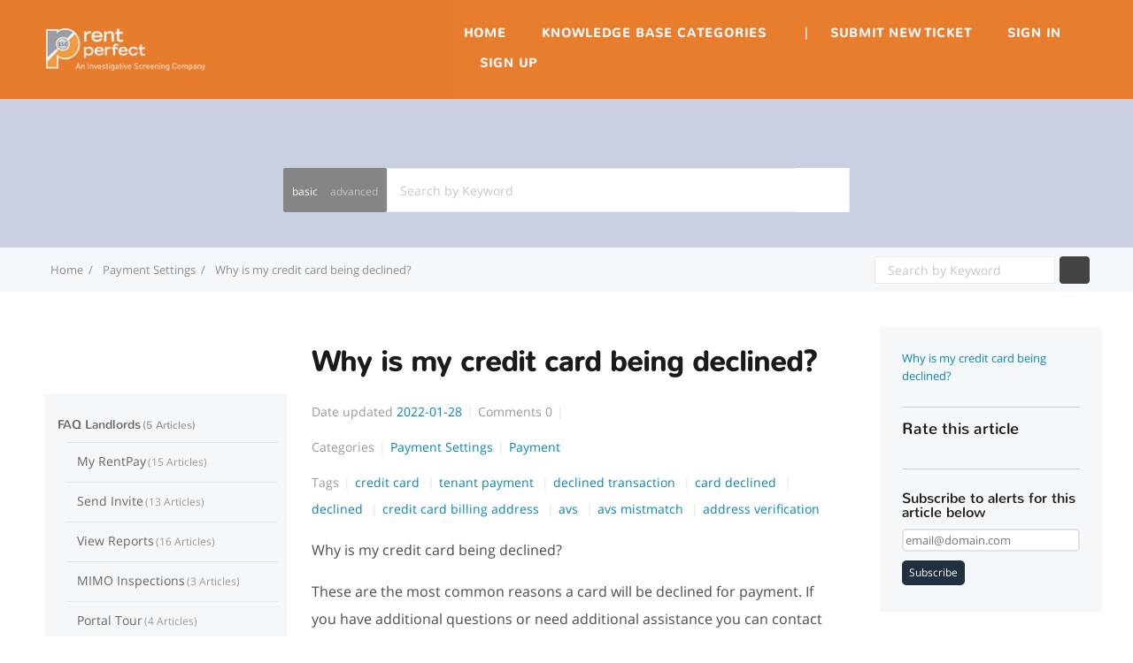

--- FILE ---
content_type: text/html; charset=utf-8
request_url: https://support.rentperfect.com/25500/kb/article/74081/why-is-my-credit-card-being-declined
body_size: 21235
content:
 <!DOCTYPE html>
<html lang="en-US">
  <head>
    <meta http-equiv="X-UA-Compatible" content="IE=edge">
    <link rel="icon" href="https://www.rentperfect.com/favicon.ico">
    <link rel="canonical" href="https://support.rentperfect.com/25500/kb/article/74081/why-is-my-credit-card-being-declined">
    <base href="https://support.rentperfect.com/25500">
    <meta charset="UTF-8">
    <meta name="viewport" content="width=device-width, initial-scale=1">
<link href="/css/app.css" media="screen" rel="stylesheet" type="text/css">
<link href="https://cdn.livehelpnow.net/customizations/25500/kb_theme.css" media="screen" rel="stylesheet" type="text/css">
<title>Why is my credit card being declined?-Rent Perfect-Knowledgebase</title><meta content="Why is my credit card being declined?" name="description">
    <!--script src="/fontawesome/js/all.min.js" data-auto-add-css="false"></script-->
<link href="/fontawesome/css/fontawesome.min.css" media="screen" rel="stylesheet" type="text/css">
<link href="/fontawesome/css/solid.min.css" media="screen" rel="stylesheet" type="text/css">
<link href="/fontawesome/css/brands.min.css" media="screen" rel="stylesheet" type="text/css">
    <script type="text/javascript" src="https://cdn.livehelpnow.net/assets/js/jquery/3.7.1/jquery.min.js" integrity="sha512-v2CJ7UaYy4JwqLDIrZUI/4hqeoQieOmAZNXBeQyjo21dadnwR+8ZaIJVT8EE2iyI61OV8e6M8PP2/4hpQINQ/g==" crossorigin="anonymous">
    </script>
    <script src="https://cdn.livehelpnow.net/assets/js/json2.js" integrity="sha384-hjOctH2uZWYXVicnm9yGW89Ui/F+JmaSIUugYhyOuZ+tqINGDethOEZ4WFyvcIvd" crossorigin="anonymous"></script>

  </head>
  <body>
    <div id="kb-site-container" class="clearfix kb-layout-fullwidth">






<script type="text/javascript" src="/js/search_bar.js" id="search_bar_js" search_category="0"></script>
<section id="page-header" class="clearfix ph-align-center ph-large">
  <div class="kb-container search-bar" title="Search">
    <h2 class="search-heading" id="page-header-title" title="Search"></h2>
    <h3 id="page-header-tagline" title="A premium integrated Knowledge base, providing 24/7 customer support"></h3>
<form action="" class="kb-site-search" method="post"><input name="_csrf_token" type="hidden" hidden value="GHIGOCEmXClyK2hbMAYuTU8CNSUBHhVapEdHkE-nDaXkhqityQoquGlo">
      <label class="kb-screen-reader-text" for="search"></label>
      <div id="advanced-search-buttons">
        <p id="basic-search-icon" onclick="toggleAdvancedSearch()"><i class="fa fa-plus-square"></i></p>
        <p id="basic-search-button" onclick="showBasicSearch()" title="basic">basic</p>
        <p id="advanced-search-button" onclick="showAdvancedSearch()" title="advanced">advanced</p>
      </div>
      <div id="search-input-container">
        <input id="search" class="kb-site-search__field search-kb" oninput="toggleSearchDisable()" autocomplete="off" name="search" title="Search by Keyword" placeholder="Search by Keyword" type="text" data-toggle="hideseek" data-list=".kb-site-search__field" maxlength="" value="" onClick="this.setSelectionRange(0, this.value.length)">
      </div>
      <input type="hidden" name="cid" id="cid" value="25500" title="Search by Keyword">
      <input type="hidden" name="from_search_bar" value="true">
      <input id="basic-search-input" type="hidden" name="basic_search" value="">
      <button id="main-search-button" class="kb-site-search__button kb-search-button" type="submit" title="Search button"><i class="fa fa-search fa-2x" title="Search Icon"></i></button>
      <div id="kb-site-search__results"></div>
      <div id="advanced-search-options">
        <div id="exact-match">
          <p id="exact-match-label" title="Exact phrase">Exact phrase:</p>
          <input id="exact-match-checkbox" name="exact_match" type="checkbox" placeholder="Main Category">
        </div>
        <div id="category-filter">
          <label id="category-filter-label" for="categories" title="Filter By">Filter By:</label>
          <select id="categories" name="category">
            <option value="0" selected>-- All Categories --</option>

              <option value="66440">All</option>

              <option value="66803">FAQ Landlords</option>

              <option value="109714">My Property</option>

              <option value="109709">My Application</option>

              <option value="109719">Rental Criteria Settings</option>

              <option value="109690">Send Invite</option>

              <option value="109692">View Reports</option>

              <option value="109689">My RentPay</option>

              <option value="109693">MIMO Inspections</option>

              <option value="109707">Custom Lease Templates</option>

              <option value="109717">My Leases</option>

              <option value="109706">Portal Tour</option>

              <option value="109708">Password</option>

              <option value="109712">Payment Settings</option>

              <option value="109715">Renters insurance</option>

              <option value="109721">Skip Trace</option>

              <option value="109718">Pricing</option>

              <option value="109730">Creating an Account</option>

              <option value="109731">Account Settings</option>

              <option value="109734">Special Screening Requirements</option>

              <option value="112950">WORK ORDER</option>

              <option value="113733">Accounting Ledger</option>

              <option value="66793">FAQ Tenants</option>

              <option value="109691">RentPay</option>

              <option value="109716">Signing a Lease</option>

              <option value="109720">Rental Application</option>

              <option value="109732">Background reports</option>

              <option value="109753">Renters Insurance</option>

              <option value="109754">Payment</option>

              <option value="107092">Educational Articles - #107092 </option>

              <option value="107094">Rent Perfect Podcast - #107094 </option>

              <option value="109733">Contact Customer Service</option>

              <option value="113992">Why Rent Perfect</option>

          </select>
        </div>
      </div>
</form>
  </div>

</section>
<script type="text/javascript" src="/js/header.js"></script>
<header id="site-header" class="clearfix">
  <input type="hidden" name="cid" id="cid" value="25500">
  <div class="kb-container clearfix">
    <div class="kb-logo">
      <a href="https://www.rentperfect.com" title="Support Center">

          <img src="https://cdn.livehelpnow.net/customizations/25500/kblogo_rentperfectlogoWHITEtext-55px.png">

      </a>
    </div>
    <nav id="nav-primary">
      <div id="kb-nav-toggle">
        <div id="nav-primary-menu" class="menu-primary-nav-container">
          <ul>
            <li><a href="/25500/" title="Home">Home</a></li>

              <li id="category-dropdown-mobile">
                <a class="category-dropdown-mobile-title">Knowledge Base Categories</a>
                <i id="category-dropdown-caret-mobile" class="fa fa-caret-down" aria-hidden="true" title="Toggle dropdown menu"></i>
                <div class="category-dropdown-mobile">


                    <div class="" title="FAQ Landlords"><a class="kb-widget__entry-title-footer" href="/25500/kb/category/66803/faq-landlords" title="FAQ Landlords">FAQ Landlords</a></div>


                    <div class="" title="FAQ Tenants"><a class="kb-widget__entry-title-footer" href="/25500/kb/category/66793/faq-tenants" title="FAQ Tenants">FAQ Tenants</a></div>


                    <div class="" title="Educational Articles - #107092 "><a class="kb-widget__entry-title-footer" href="/25500/kb/category/107092/educational-articles---%23107092-" title="Educational Articles - #107092 ">Educational Articles - #107092 </a></div>


                    <div class="" title="Rent Perfect Podcast - #107094 "><a class="kb-widget__entry-title-footer" href="/25500/kb/category/107094/rent-perfect-podcast---%23107094-" title="Rent Perfect Podcast - #107094 ">Rent Perfect Podcast - #107094 </a></div>


                    <div class="" title="Contact Customer Service"><a class="kb-widget__entry-title-footer" href="/25500/kb/category/109733/contact-customer-service" title="Contact Customer Service">Contact Customer Service</a></div>

                  <div title="All Categories"><a class="kb-widget__entry-title-footer" href="/25500/kb" title="All Categories">-- All Categories --</a></div>
                </div>
              </li>




                  <li class="test"><a href="/25500/auth">Sign in</a></li>


                  <li><a href="/25500/auth/signup">Sign up</a></li>



          </ul>
        </div>
        <button>
          <span>Menu</span>
        </button>
      </div>
      <div id="nav-primary-menu2">
        <ul id="menu-primary-nav">
          <li id="home-menu-li">
            <a href="/25500/" title="Home">Home</a></li>

              <li id="category-dropdown">
                <a>Knowledge Base Categories</a>
                <i id="category-dropdown-caret" class="fa fa-caret-down" aria-hidden="true" title="Toggle dropdown menu"></i>
                <div class="category-dropdown">


                    <div class="category-dropdown-name" title="FAQ Landlords"><a class="kb-widget__entry-title-footer" href="/25500/kb/category/66803/faq-landlords" title="FAQ Landlords">FAQ Landlords</a></div>


                    <div class="category-dropdown-name" title="FAQ Tenants"><a class="kb-widget__entry-title-footer" href="/25500/kb/category/66793/faq-tenants" title="FAQ Tenants">FAQ Tenants</a></div>


                    <div class="category-dropdown-name" title="Educational Articles - #107092 "><a class="kb-widget__entry-title-footer" href="/25500/kb/category/107092/educational-articles---%23107092-" title="Educational Articles - #107092 ">Educational Articles - #107092 </a></div>


                    <div class="category-dropdown-name" title="Rent Perfect Podcast - #107094 "><a class="kb-widget__entry-title-footer" href="/25500/kb/category/107094/rent-perfect-podcast---%23107094-" title="Rent Perfect Podcast - #107094 ">Rent Perfect Podcast - #107094 </a></div>


                    <div class="category-dropdown-name" title="Contact Customer Service"><a class="kb-widget__entry-title-footer" href="/25500/kb/category/109733/contact-customer-service" title="Contact Customer Service">Contact Customer Service</a></div>

                  <div class="category-dropdown-name" title="All Categories"><a class="kb-widget__entry-title-footer" href="/25500/kb" title="All Categories">-- All Categories --</a></div>
                </div>
              </li>
            <li>|</li>

              <li><a href="/25500/sp/ticket">Submit new ticket</a></li>



                <li><a href="/25500/auth">Sign in</a></li>


                <li><a href="/25500/auth/signup">Sign up</a></li>



        </ul>
      </div>
    </nav>
  </div>
</header>
      <div id="google_translate_element"></div>









      <script id="main_layout" type="text/javascript" src="/js/main_layout.js" nonce="lhn-block" oauth_id="b30bc913-bf8f-486e-998b-c9d6283fbfc5" oauth_secret="qupmtab9wpiJwFSiof8m/lRNiSfUCgYHQKM3H8zMJm+lw3Zzg8" hoc_id="c4ce7167-98ca-403f-b743-34a29daba8dc" ticket_window_id="0" callback_window_id="0" hoc_options="" hoc_cats="" email="" full_name="" first_name="" last_name=""></script>







<link rel="stylesheet" media="print" href="/css/media_print.css">
<script type="text/javascript" src="/js/jStorage.js"></script>


  <script type="application/ld+json">
      {
        "@context": "https://schema.org",
        "@type": "FAQPage",
        "mainEntity": [{
          "@type": "Question",
          "name": "Why is my credit card being declined?",
          "acceptedAnswer": {
            "@type": "Answer",
            "text": "These are the most common reasons a card will be declined for payment. If you have additional questions or need additional assistance you can contact customer service at 877-922-2547 Mon-Fri 9am-5pm.  For assistance with details about your card such as the billing address or card code you will need to contact the entity that issued you the card.      AVS Mismatch (Address Verification System)  In order for your payment transaction to be approved the address you enter for the credit card billing address must match the address the card issuer has on file for you. This is your own address, where you would receive your credit card billing statements and any other correspondence from the card issuer. This is NOT the address where you would mail your payment. This is also NOT the credit card company&rsquo;s address. Remember, this is a security feature to keep others who may have your card from making payments online.     Card Code Mismatch  In order for your payment transaction to be approved the card code you enter must match what is on the card. This is a 3 digit code found on the back of the card, or a 4 digit code on the front of the card for American Express. Sometimes it can be hard to read the code on older or worn out cards. If you cannot read the code you must contact the card issuer for assistance.       Wrong Expiration Date  The expiration date entered must match what is on the card. Please confirm you entered the correct date.     Transaction declined by card issuer  If you do not see a message about a card code mistmatch, AVS mismatch or invalid expiration date, this means the card issuer is declining the transaction for another reason. You will need to contact the card issuer for more information or use a different card for your payment."
          }
        }]
    }
  </script>

<script id="main_article_page" type="text/javascript" src="/js/main_article_page.js" article_id="74081"></script>

<section id="page-header-breadcrumbs" class="clearfix">
  <div class="kb-container">
    <ol class="kb-breadcrumbs">



      <li><a href="/25500/" title="Home"><span>Home</span></a></li>
      <li><a href="/25500/kb/category/109712/payment-settings" title="Payment Settings">Payment Settings</a></li>
      <li><a href="/25500/kb/article/74081" title="Why is my credit card being declined?"><span>Why is my credit card being declined?</span></a></li>
    </ol>
    <div class="kb-site-search-breadcrumbs-block">
<form action="" class="kb-site-search-breadcrumbs" method="post"><input name="_csrf_token" type="hidden" hidden value="GHIGOCEmXClyK2hbMAYuTU8CNSUBHhVapEdHkE-nDaXkhqityQoquGlo">
        <label class="kb-screen-reader-text" for="search"></label>
        <input class="kb-site-search__field-breadcrumbs search-breadcrumbs" oninput="toggleBreadcrumbsDisable()" autocomplete="off" name="search" title="Search by Keyword" placeholder="Search by Keyword" type="text" data-toggle="hideseek" data-list=".kb-site-search__field-breadcrumbs" maxlength="" value="" onClick="this.setSelectionRange(0, this.value.length)">
        <input type="hidden" name="cid" id="cid" value="25500">
        <button class="kb-site-search__button-breadcrumbs breadcrumbs-search-button" type="submit" title="Search button"><span title="Search button"><i class="fa fa-search fa-1x" title="Search Icon"></i></span></button>
</form>
    </div>
  </div>
</section>
<div>
  <div id="primary" class="sidebar-right article-primary clearfix">
    <div class="kb-container">
      <main id="article-content">


        <article id="74081" class="post-74081 entry article-page">
          <header class="entry-header">
            <h1 class="entry-title" title="Why is my credit card being declined?">Why is my credit card being declined?</h1>
            <ul class="kb-entry-meta clearfix">

                <li class="kb-em-date" title="Date updated">
                  <span>Date updated</span>
                  <time class="time" title="2022-01-28" datetime="2022-01-28T17:16:19">2022-01-28</time></li>




                <li title="Total comments 0"><span>Comments&nbsp;</span>0</li>


              <li title="Rating 0">


              </li>
            </ul>

              <ul class="kb-entry-meta clearfix">
                <li title="Categories"><span>Categories</span></li>


                  <li><a class="category-name" href="/25500/kb/category/109712/payment-settings" title="Payment Settings">Payment Settings</a></li>


                  <li><a class="category-name" href="/25500/kb/category/109754/payment" title="Payment">Payment</a></li>

              </ul>



              <ul class="kb-entry-meta clearfix">
                <li><span title="Tags">Tags</span></li>

                  <li><a class="tag-name" href="/25500/kb/tag/7531" title="credit card">credit card
                    </a></li>

                  <li><a class="tag-name" href="/25500/kb/tag/8351" title="tenant payment">tenant payment
                    </a></li>

                  <li><a class="tag-name" href="/25500/kb/tag/8403" title="declined transaction">declined transaction
                    </a></li>

                  <li><a class="tag-name" href="/25500/kb/tag/8404" title="card declined">card declined
                    </a></li>

                  <li><a class="tag-name" href="/25500/kb/tag/8405" title="declined">declined
                    </a></li>

                  <li><a class="tag-name" href="/25500/kb/tag/8406" title="credit card billing address">credit card billing address
                    </a></li>

                  <li><a class="tag-name" href="/25500/kb/tag/10086" title="avs">avs
                    </a></li>

                  <li><a class="tag-name" href="/25500/kb/tag/10087" title="avs mistmatch">avs mistmatch
                    </a></li>

                  <li><a class="tag-name" href="/25500/kb/tag/10088" title="address verification">address verification
                    </a></li>

              </ul>

          </header>
          <!-- Start Troubleshooting Articles -->

            <div class="kb-entry-content">
              <p class="article-question" title="Question">Why is my credit card being declined?</p>
              <p title="Answer"><div id="article-content-html"><p><span style="font-size: 14pt;"><span style="font-size: 12pt;">These are the most common reasons a card will be declined for payment. If you have additional questions or need additional assistance you can contact customer service at 877-922-2547 Mon-Fri 9am-5pm.&nbsp; For assistance with details about your card such as the billing address or card code you will need to contact the entity that issued you the card.</span> </span></p>
<p>&nbsp;</p>
<p><span style="font-size: 14pt;"><strong>AVS Mismatch (Address Verification System)</strong></span></p>
<p><span style="font-size: 12pt;">In order for your payment transaction to be approved the address you&nbsp;enter for the credit card billing address must match the address the card issuer has on file for you. This is your own address, where you would receive your credit card billing statements and any other correspondence from the card issuer. This is NOT the address where you would mail your payment. This is also NOT the credit card company&rsquo;s address. Remember, this is a security feature to keep others who may have your card from making payments online.</span></p>
<p>&nbsp;</p>
<p><strong><span style="font-size: 14pt;">Card Code Mismatch</span></strong></p>
<p><span style="font-size: 12pt;">In order for your payment transaction to be approved the card code you enter must match what is on the card. This is a 3 digit code found on the back of the card, or a 4 digit code on the front of the card for American Express. Sometimes it can be hard to read the code on older or worn out cards. If you cannot read the code you must contact the card issuer for assistance.</span></p>
<p><span style="font-size: 12pt;"><img src="https://supportsystem.LiveHelpNow.net/resources/25500/FINDING%20SECURITY%20CODE%20ON%20CREDIT%20CARDS.jpg" alt="" width="458" height="298" /></span></p>
<p>&nbsp;</p>
<p><span style="font-size: 14pt;"><strong>Wrong Expiration Date</strong></span></p>
<p><span style="font-size: 12pt;">The expiration date entered must match what is on the card. Please confirm you entered the correct date.</span></p>
<p>&nbsp;</p>
<p><span style="font-size: 14pt;"><strong>Transaction declined by card issuer</strong></span></p>
<p><span style="font-size: 12pt;">If you do not see a message about a card code mistmatch, AVS mismatch or invalid expiration date, this means the card issuer is declining the transaction for another reason. You will need to contact the card issuer for more information or use a different card for your payment.</span></p>
<p>&nbsp;</p></div></p>
            </div>

        </article>

          <h3 class="allow-comments" title="Leave a comment?">Leave a comment?</h3>
          <div id="comments">


<script id="article_comments" type="text/javascript" src="/js/article_comments.js" ipaddr="127.0.0.1" object_id="undefined" is_subscribed="false" client_id="25500" article_id="74081" is_admin="false" is_signed_in="false" is_operator="false"></script>
<div class="cHeader">

    <div class="total">0 Comments</div>

  <a class="loginLink" href="/25500/auth">Login</a>
  <div class="smallClear"></div>
</div>
<div class="comment leaveComment">
  <div class="pic"><img src="/images/no_photo_new.png" alt=""></div>
  <div class="commentBody"><textarea></textarea><div class="commentAuthor"></div></div>
  <div class="commentOptions">
    <div class="subscribe">
      <input type="checkbox" id="chkCommentSubscribe" name="chkCommentSubscribe" checked="checked"><label id="chkCommentSubscribeLabel" for="chkCommentSubscribe">Subscribe to future comments?</label>
    </div>
    <div class="submitComment"><img src="/images/right_arrow_white.png"></div>
    <div class="smallClear"></div>
  </div>
  <div class="loginOptions">
    <div class="register">
      <div class="smallTitle">REGISTER WITH EMAIL</div>
      <a class="submitRegister" href="/25500/auth/signup"><img src="/images/right_arrow_white.png"></a>
    </div>
  </div>
  <div class="smallClear"></div>
</div>

          </div>



      </main>
    </div>


<aside id="sidebar" class="quickstart-aside">
  <section id="ht-kb-authors-widget-2" class="widget kb_widget_quickstart clearfix">
    <ul id="article-quickstart-list">
      <li class="kb-widget-article__format-standard quickstart-question">
        <a class="kb-widget__entry-title-sidebar quickstart-question-title article-title-highlight" title="Why is my credit card being declined?">Why is my credit card being declined?</a>
      </li>
    </ul>
    <div class="hearts">
      <h5 class="heart-rating" title="Rate this article">Rate this article</h5>
<form action="/25500/kb/article/74081/rating" method="post"><input name="_csrf_token" type="hidden" hidden value="GHIGOCEmXClyK2hbMAYuTU8CNSUBHhVapEdHkE-nDaXkhqityQoquGlo">
        <input class="heart heart-1" id="heart-1" type="radio" name="heart" value="1">
        <label class="heart heart-1" for="heart-1" title="1 heart rating"><i class="far fa-heart"></i></label>
        <input class="heart heart-2" id="heart-2" type="radio" name="heart" value="2">
        <label class="heart heart-2" for="heart-2" title="2 hearts rating"><i class="far fa-heart"></i></label>
        <input class="heart heart-3" id="heart-3" type="radio" name="heart" value="3">
        <label class="heart heart-3" for="heart-3" title="3 hearts rating"><i class="far fa-heart"></i></label>
        <input class="heart heart-4" id="heart-4" type="radio" name="heart" value="4">
        <label class="heart heart-4" for="heart-4" title="4 hearts rating"><i class="far fa-heart"></i></label>
        <input class="heart heart-5" id="heart-5" type="radio" name="heart" value="5">
        <label class="heart heart-5" for="heart-5" title="5 hearts rating"><i class="far fa-heart"></i></label>
</form>
      <h5 class="heart-rating-msg"><label id="rating-label" class="kb-entry-content"></label></h5>
    </div>
    <script id="quick_start_aside" type="text/javascript" src="/js/quick_start_aside.js" client_id="25500" article_id="74081"></script>
    <h5 id="subscribeAlert" class="kb-entry-content">Subscribe to alerts for this article below</h5>
    <h5 id="subscribeLabel" class="kb-entry-content">Your email is now subscribed to alerts for this article</h5>
    <h5 id="unsubscribeLabel" class="kb-entry-content">Your email is not subscribed to alerts for this article</h5>
    <h5 id="unsubscribeAlert" class="kb-entry-content">Unsubscribe to alerts for this article below</h5>
    <h5 id="errorAlert" class="kb-entry-content"></h5>
    <div id="subscribe">
<input as="email" id="subscribeEmail" name="email" placeholder="email@domain.com" type="email">
<button id="btnSubscribe" type="submit">Subscribe</button>
    </div>
    <div id="unsubscribe">
<input as="email" id="unsubscribeEmail" name="email" placeholder="email@domain.com" type="email">
<button id="btnUnsubscribe" type="submit">Unsubscribe</button>
    </div>
    <br>
  </section>
</aside>
  </div>
  <aside id="sidebar-categories" class="quickstart-aside-categories">
    <section id="ht-kb-authors-widget-2" class="widget kb_widget_category clearfix">
      <ul id="category-nav-list">




          <li>
            <div class="kb-category category-nav-container">
              <div class="category-nav-container-main">
                <i class="fa fa-folder-plus folder-action-main"></i>
                <div class="category-nav-title-container">
                  <h2 class="kb-category__title"><a class="category-nav-title" href="/25500/kb/category/66803/faq-landlords" title="FAQ Landlords">FAQ Landlords</a><span class="kb-category__count" title="5 Articles">5 Articles</span>
                  </h2>
                </div>
              </div>
              <ul class="kb-article-list kb-category-widget-children">



                  <div class="child-category-container">
                    <i class="fa fa-folder-plus folder-action-child"></i>
                    <li><a class="category-children category-children-title" href="/25500/kb/category/109689/my-rentpay" title="My RentPay">My RentPay<span class="kb-category__count" title="15 Articles">15 Articles</span></a></li>
                  </div>
                  <ul class="kb-article-list child-article-list kb-category-widget-child-articles" article-hierarchy="child">



                        <div class="category-nav-child-article-container">
                          <i class="fa fa-file-alt"></i>
                          <li><a href="/25500/kb/article/97907/rentpay-faq-rent-perfect-online-rentpay" title="RentPay FAQ – Simplify and Streamline Rent Collection">RentPay FAQ – Simplify and Streamline Rent Collection</a></li></div>




                        <div class="category-nav-child-article-container">
                          <i class="fa fa-file-alt"></i>
                          <li><a href="/25500/kb/article/102947/new-online-ach-rent-pay-system-free-landlord-resources-rent-perfect" title="Rent Perfect&#39;s Payment Collection Platform: RentPay">Rent Perfect&#39;s Payment Collection Platform: RentPay</a></li></div>




                        <div class="category-nav-child-article-container">
                          <i class="fa fa-file-alt"></i>
                          <li><a href="/25500/kb/article/72712/how-to-enroll-in-rentpay-easy-online-rent-payment-setup-guide-rent-perfect-landlord-tools-resources" title="&quot;How to Enroll in RentPay: Easy Online Rent Payment Setup Guide&quot;">&quot;How to Enroll in RentPay: Easy Online Rent Payment Setup Guide&quot;</a></li></div>




                        <div class="category-nav-child-article-container">
                          <i class="fa fa-file-alt"></i>
                          <li><a href="/25500/kb/article/74142/processing-fees-for-online-rent-pay" title="Processing Fees for RentPay">Processing Fees for RentPay</a></li></div>




                        <div class="category-nav-child-article-container">
                          <i class="fa fa-file-alt"></i>
                          <li><a href="/25500/kb/article/136554/how-to-adjust-a-tenants-payment-amount-in-rentpay" title="How to Adjust a Tenant’s Payment Amount in RentPay">How to Adjust a Tenant’s Payment Amount in RentPay</a></li></div>




                        <div class="category-nav-child-article-container">
                          <i class="fa fa-file-alt"></i>
                          <li><a href="/25500/kb/article/110417/why-rentpay-is-a-better-choice-for-landlords-than-zelle-or-venmo-online-rent-collection-rent-perfect" title="Why RentPay Is a Better Choice for Landlords Than Zelle or Venmo">Why RentPay Is a Better Choice for Landlords Than Zelle or Venmo</a></li></div>




                        <div class="category-nav-child-article-container">
                          <i class="fa fa-file-alt"></i>
                          <li><a href="/25500/kb/article/110965/what-happens-if-my-tenants-payment-is-returned-by-the-bank" title="What happens if my tenant&#39;s payment is returned by the bank?">What happens if my tenant&#39;s payment is returned by the bank?</a></li></div>




                        <div class="category-nav-child-article-container">
                          <i class="fa fa-file-alt"></i>
                          <li><a href="/25500/kb/article/106802/how-to-stop-late-payment-emails-if-a-tenant-paid-rent-by-check" title="How to Stop Late Payment Emails When Payment is Received by Check or Money Order.">How to Stop Late Payment Emails When Payment is Received by Check or Money Order.</a></li></div>




                        <div class="category-nav-child-article-container">
                          <i class="fa fa-file-alt"></i>
                          <li><a href="/25500/kb/article/107942/video-how-to-manage-payments-due-from-a-tenant" title="Video: How to Setup and Manage Payments Due ">Video: How to Setup and Manage Payments Due </a></li></div>




                        <div class="category-nav-child-article-container">
                          <i class="fa fa-file-alt"></i>
                          <li><a href="/25500/kb/article/107826/video-rentpay-account-invites-for-current-tenants-rent-perfect" title="Video: RentPay Account Invites for Current Tenants">Video: RentPay Account Invites for Current Tenants</a></li></div>




                        <div class="category-nav-child-article-container">
                          <i class="fa fa-file-alt"></i>
                          <li><a href="/25500/kb/article/106514/how-to-improve-your-credit-score-with-rent-perfect" title="How to improve your credit score through Rent Perfect">How to improve your credit score through Rent Perfect</a></li></div>




                        <div class="category-nav-child-article-container">
                          <i class="fa fa-file-alt"></i>
                          <li><a href="/25500/kb/article/74141/setting-up-recurring-rent-payments-rent-perfect-rent-pay" title="Setting Up Recurring Rent Payments">Setting Up Recurring Rent Payments</a></li></div>




                        <div class="category-nav-child-article-container">
                          <i class="fa fa-file-alt"></i>
                          <li><a href="/25500/kb/article/102501/rent-pay-account-invites-for-current-tenants-rent-perfect-rent-pay-landlord-resources" title="Rent Pay Account Invites for Current Tenants">Rent Pay Account Invites for Current Tenants</a></li></div>




                        <div class="category-nav-child-article-container">
                          <i class="fa fa-file-alt"></i>
                          <li><a href="/25500/kb/article/102436/how-to-setup-a-payment-due-rent-perfect-online-rent-pay-online-payment-system-landlord-rent-perfect" title="My Rent Pay: How to Request a Payment Due.">My Rent Pay: How to Request a Payment Due.</a></li></div>




                        <div class="category-nav-child-article-container">
                          <i class="fa fa-file-alt"></i>
                          <li><a href="/25500/kb/article/77477/how-to-view-payment-history-transactions-online-rent-pay-rent-perfect" title="How to View Payment History Transactions">How to View Payment History Transactions</a></li></div>


                  </ul>



                  <div class="child-category-container">
                    <i class="fa fa-folder-plus folder-action-child"></i>
                    <li><a class="category-children category-children-title" href="/25500/kb/category/109690/send-invite" title="Send Invite">Send Invite<span class="kb-category__count" title="13 Articles">13 Articles</span></a></li>
                  </div>
                  <ul class="kb-article-list child-article-list kb-category-widget-child-articles" article-hierarchy="child">



                        <div class="category-nav-child-article-container">
                          <i class="fa fa-file-alt"></i>
                          <li><a href="/25500/kb/article/68800/how-to-send-rental-criteria-with-the-application-invite" title="How to Send Rental Criteria with the Application Invite">How to Send Rental Criteria with the Application Invite</a></li></div>




                        <div class="category-nav-child-article-container">
                          <i class="fa fa-file-alt"></i>
                          <li><a href="/25500/kb/article/68811/viewing-the-online-rental-application-invite-history" title="How to View Your Invite History for Applicants">How to View Your Invite History for Applicants</a></li></div>




                        <div class="category-nav-child-article-container">
                          <i class="fa fa-file-alt"></i>
                          <li><a href="/25500/kb/article/64138/why-should-i-have-my-applicant-pay-the-fee-landlord-resources-tenant-management-tools" title="Why Applicants Should Pay the Screening fee.">Why Applicants Should Pay the Screening fee.</a></li></div>




                        <div class="category-nav-child-article-container">
                          <i class="fa fa-file-alt"></i>
                          <li><a href="/25500/kb/article/101564/text-invites-are-here-Rent-Perfect-online-applications-landlord-resources-forms-tenant-screening-background-checks" title="Text Invites Are Here!">Text Invites Are Here!</a></li></div>




                        <div class="category-nav-child-article-container">
                          <i class="fa fa-file-alt"></i>
                          <li><a href="/25500/kb/article/64127/you-can-resend-the-invite-email-to-your-applicant-if-needed" title="Where is the invite email?">Where is the invite email?</a></li></div>




                        <div class="category-nav-child-article-container">
                          <i class="fa fa-file-alt"></i>
                          <li><a href="/25500/kb/article/64168/what-if-my-applicant-already-completed-a-paper-application" title="What if my applicant already completed a paper application?">What if my applicant already completed a paper application?</a></li></div>




                        <div class="category-nav-child-article-container">
                          <i class="fa fa-file-alt"></i>
                          <li><a href="/25500/kb/article/64125/what-happens-when-i-send-a-request-to-my-applicant" title="Sending an Invite for an Applicant to Apply for Your Rental">Sending an Invite for an Applicant to Apply for Your Rental</a></li></div>




                        <div class="category-nav-child-article-container">
                          <i class="fa fa-file-alt"></i>
                          <li><a href="/25500/kb/article/64130/what-if-my-applicant-does-not-have-an-email-address" title="What if my applicant does not have an email address?">What if my applicant does not have an email address?</a></li></div>




                        <div class="category-nav-child-article-container">
                          <i class="fa fa-file-alt"></i>
                          <li><a href="/25500/kb/article/64139/how-do-i-order-a-credit-and-criminal-background-report" title="How to Order a Credit and Criminal Background Report from a Tenant">How to Order a Credit and Criminal Background Report from a Tenant</a></li></div>




                        <div class="category-nav-child-article-container">
                          <i class="fa fa-file-alt"></i>
                          <li><a href="/25500/kb/article/75020/assigning-a-property-address-to-a-tenant" title="Assigning a Property Address to a Tenant">Assigning a Property Address to a Tenant</a></li></div>




                        <div class="category-nav-child-article-container">
                          <i class="fa fa-file-alt"></i>
                          <li><a href="/25500/kb/article/64140/can-i-send-one-invite-for-a-husband-and-wife-to-apply" title="Can I send one invite for a husband and wife to apply?">Can I send one invite for a husband and wife to apply?</a></li></div>




                        <div class="category-nav-child-article-container">
                          <i class="fa fa-file-alt"></i>
                          <li><a href="/25500/kb/article/64469/applicants-without-a-valid-social-security-number" title="Applicants Without a Valid Social Security Number">Applicants Without a Valid Social Security Number</a></li></div>




                        <div class="category-nav-child-article-container">
                          <i class="fa fa-file-alt"></i>
                          <li><a href="/25500/kb/article/74548/soft-credit-report-inquiries-rent-perfect-online-application-credit-inquiry-tenant-screening-background-checks" title="Applicant Soft Pull Credit Report Orders">Applicant Soft Pull Credit Report Orders</a></li></div>


                  </ul>



                  <div class="child-category-container">
                    <i class="fa fa-folder-plus folder-action-child"></i>
                    <li><a class="category-children category-children-title" href="/25500/kb/category/109692/view-reports" title="View Reports">View Reports<span class="kb-category__count" title="16 Articles">16 Articles</span></a></li>
                  </div>
                  <ul class="kb-article-list child-article-list kb-category-widget-child-articles" article-hierarchy="child">



                        <div class="category-nav-child-article-container">
                          <i class="fa fa-file-alt"></i>
                          <li><a href="/25500/kb/article/64399/approved-conditional-and-declined-do-individual-assessment-tenant-screening-rent-perfect" title="Recommendations: Approved, Conditional and Do Individual Assessment">Recommendations: Approved, Conditional and Do Individual Assessment</a></li></div>




                        <div class="category-nav-child-article-container">
                          <i class="fa fa-file-alt"></i>
                          <li><a href="/25500/kb/article/137496/customer-review-why-rent-perfect-made-all-the-difference-for-this-firsttime-landlord-rent-perfect-review-testimonial" title="Customer Review: Why Rent Perfect Made All the Difference for This First-Time Landlord">Customer Review: Why Rent Perfect Made All the Difference for This First-Time Landlord</a></li></div>




                        <div class="category-nav-child-article-container">
                          <i class="fa fa-file-alt"></i>
                          <li><a href="/25500/kb/article/64128/when-will-i-be-able-to-view-my-applicants-credit-report-and-background-investigation-results" title="How and When to Access Your Applicant&#39;s Screening Results">How and When to Access Your Applicant&#39;s Screening Results</a></li></div>




                        <div class="category-nav-child-article-container">
                          <i class="fa fa-file-alt"></i>
                          <li><a href="/25500/kb/article/64264/verifying-tenant-information-a-landlords-guide-to-rental-history-income-and-housing-vouchers" title="Verifying Tenant Information: A Landlord’s Guide to Rental History, Income, and Housing Vouchers">Verifying Tenant Information: A Landlord’s Guide to Rental History, Income, and Housing Vouchers</a></li></div>




                        <div class="category-nav-child-article-container">
                          <i class="fa fa-file-alt"></i>
                          <li><a href="/25500/kb/article/64143/what-is-considered-a-good-credit-score" title="🔍 What Is Considered a Good Credit Score?">🔍 What Is Considered a Good Credit Score?</a></li></div>




                        <div class="category-nav-child-article-container">
                          <i class="fa fa-file-alt"></i>
                          <li><a href="/25500/kb/article/64141/understanding-adverse-action-letters-what-landlords-need-to-know" title="🛑 Understanding Adverse Action Letters: What Landlords Need to Know">🛑 Understanding Adverse Action Letters: What Landlords Need to Know</a></li></div>




                        <div class="category-nav-child-article-container">
                          <i class="fa fa-file-alt"></i>
                          <li><a href="/25500/kb/article/107943/advanced-search-for-reports" title="Advanced Search for Reports">Advanced Search for Reports</a></li></div>




                        <div class="category-nav-child-article-container">
                          <i class="fa fa-file-alt"></i>
                          <li><a href="/25500/kb/article/74059/sample-investigative-overview-final-background-report" title="Sample Final Background Report From a Licensed Private Investigator">Sample Final Background Report From a Licensed Private Investigator</a></li></div>




                        <div class="category-nav-child-article-container">
                          <i class="fa fa-file-alt"></i>
                          <li><a href="/25500/kb/article/64497/final-rental-decision-landlords-tenant-screening-rent-perfect" title="Making Your Final Rental Decision">Making Your Final Rental Decision</a></li></div>




                        <div class="category-nav-child-article-container">
                          <i class="fa fa-file-alt"></i>
                          <li><a href="/25500/kb/article/99926/liens-and-judgments-reporting-rent-perfect-landlord-resources-tenant-screening-background-checks" title="Liens and Judgments">Liens and Judgments</a></li></div>




                        <div class="category-nav-child-article-container">
                          <i class="fa fa-file-alt"></i>
                          <li><a href="/25500/kb/article/64594/how-to-read-an-experian-credit-report" title="How to Read an Experian Credit Report">How to Read an Experian Credit Report</a></li></div>




                        <div class="category-nav-child-article-container">
                          <i class="fa fa-file-alt"></i>
                          <li><a href="/25500/kb/article/75020/assigning-a-property-address-to-a-tenant" title="Assigning a Property Address to a Tenant">Assigning a Property Address to a Tenant</a></li></div>




                        <div class="category-nav-child-article-container">
                          <i class="fa fa-file-alt"></i>
                          <li><a href="/25500/kb/article/64496/rent-perfect-view-reports" title="How to View Applicant Reports">How to View Applicant Reports</a></li></div>




                        <div class="category-nav-child-article-container">
                          <i class="fa fa-file-alt"></i>
                          <li><a href="/25500/kb/article/66942/applicant-dispute" title="Applicant Dispute">Applicant Dispute</a></li></div>




                        <div class="category-nav-child-article-container">
                          <i class="fa fa-file-alt"></i>
                          <li><a href="/25500/kb/article/64493/applicant-copies-of-credit-report-and-background-report" title="Applicant Copies of Credit Report and Background Report">Applicant Copies of Credit Report and Background Report</a></li></div>




                        <div class="category-nav-child-article-container">
                          <i class="fa fa-file-alt"></i>
                          <li><a href="/25500/kb/article/71431/rent-perfect-tenant-screening-company-tenant-background-checks-landlord-rental-property" title="How are we different than other screening companies?">How are we different than other screening companies?</a></li></div>


                  </ul>



                  <div class="child-category-container">
                    <i class="fa fa-folder-plus folder-action-child"></i>
                    <li><a class="category-children category-children-title" href="/25500/kb/category/109693/mimo-inspections" title="MIMO Inspections">MIMO Inspections<span class="kb-category__count" title="3 Articles">3 Articles</span></a></li>
                  </div>
                  <ul class="kb-article-list child-article-list kb-category-widget-child-articles" article-hierarchy="child">



                        <div class="category-nav-child-article-container">
                          <i class="fa fa-file-alt"></i>
                          <li><a href="/25500/kb/article/98269/make-moveins-and-moveout-inspections-effortless-with-rent-perfects-digital-inspection-tool-mimo" title="Make Move-In and Move-Out Inspections Effortless with Rent Perfect’s Digital Inspection Tool MIMO">Make Move-In and Move-Out Inspections Effortless with Rent Perfect’s Digital Inspection Tool MIMO</a></li></div>




                        <div class="category-nav-child-article-container">
                          <i class="fa fa-file-alt"></i>
                          <li><a href="/25500/kb/article/101436/property-inspections-move-in-move-out-inspections-building-trust" title="The Benefits of Move-in and Move-out Inspections">The Benefits of Move-in and Move-out Inspections</a></li></div>




                        <div class="category-nav-child-article-container">
                          <i class="fa fa-file-alt"></i>
                          <li><a href="/25500/kb/article/98735/what-is-mimo-movein-moveout-move-in-move-out" title="Introducing Rent Perfect&#39;s Online &quot;Move-in &amp; Move out&quot; Inspection Process, &quot;MI-MO&quot;">Introducing Rent Perfect&#39;s Online &quot;Move-in &amp; Move out&quot; Inspection Process, &quot;MI-MO&quot;</a></li></div>


                  </ul>



                  <div class="child-category-container">
                    <i class="fa fa-folder-plus folder-action-child"></i>
                    <li><a class="category-children category-children-title" href="/25500/kb/category/109706/portal-tour" title="Portal Tour">Portal Tour<span class="kb-category__count" title="4 Articles">4 Articles</span></a></li>
                  </div>
                  <ul class="kb-article-list child-article-list kb-category-widget-child-articles" article-hierarchy="child">



                        <div class="category-nav-child-article-container">
                          <i class="fa fa-file-alt"></i>
                          <li><a href="/25500/kb/article/137496/customer-review-why-rent-perfect-made-all-the-difference-for-this-firsttime-landlord-rent-perfect-review-testimonial" title="Customer Review: Why Rent Perfect Made All the Difference for This First-Time Landlord">Customer Review: Why Rent Perfect Made All the Difference for This First-Time Landlord</a></li></div>




                        <div class="category-nav-child-article-container">
                          <i class="fa fa-file-alt"></i>
                          <li><a href="/25500/kb/article/109273/podcast-episode-95-onboarding-tenants-in-less-than-a-minute-rent-perfect-landlord-time-saving-tools" title="Podcast: Ep. 95 Onboarding Tenants in Less Than a Minute">Podcast: Ep. 95 Onboarding Tenants in Less Than a Minute</a></li></div>




                        <div class="category-nav-child-article-container">
                          <i class="fa fa-file-alt"></i>
                          <li><a href="/25500/kb/article/102136/tour-of-the-rent-perfect-portal-free-landlord-resources" title="Tour of the Rent Perfect Portal">Tour of the Rent Perfect Portal</a></li></div>




                        <div class="category-nav-child-article-container">
                          <i class="fa fa-file-alt"></i>
                          <li><a href="/25500/kb/article/101807/rent-perfect-video-landlord-help-tools-tenant-screening-background-checks-free-landlord-resources" title="Rent Perfect&#39;s Online Platform for Landlords">Rent Perfect&#39;s Online Platform for Landlords</a></li></div>


                  </ul>



                  <div class="child-category-container">
                    <i class="fa fa-folder-plus folder-action-child"></i>
                    <li><a class="category-children category-children-title" href="/25500/kb/category/109707/custom-lease-templates" title="Custom Lease Templates">Custom Lease Templates<span class="kb-category__count" title="4 Articles">4 Articles</span></a></li>
                  </div>
                  <ul class="kb-article-list child-article-list kb-category-widget-child-articles" article-hierarchy="child">



                        <div class="category-nav-child-article-container">
                          <i class="fa fa-file-alt"></i>
                          <li><a href="/25500/kb/article/64247/rent-perfect-online-lease-agreements-landlord-tenant-rental-lease-agreement-landlord-forms-tenant-screening" title="Creating an Online Lease Agreement with Rent Perfect: A Step-by-Step Guide">Creating an Online Lease Agreement with Rent Perfect: A Step-by-Step Guide</a></li></div>




                        <div class="category-nav-child-article-container">
                          <i class="fa fa-file-alt"></i>
                          <li><a href="/25500/kb/article/75252/how-to-create-a-custom-lease-online-lease-agreement-landlord-forms-rent-perfect-lease-contract" title="Creating a Custom Lease Template in Rent Perfect: Step-by-Step Guide">Creating a Custom Lease Template in Rent Perfect: Step-by-Step Guide</a></li></div>




                        <div class="category-nav-child-article-container">
                          <i class="fa fa-file-alt"></i>
                          <li><a href="/25500/kb/article/134127/free-online-lease-agreements-rent-perfect-free-propert-management-software" title="Free Online Lease Agreements">Free Online Lease Agreements</a></li></div>




                        <div class="category-nav-child-article-container">
                          <i class="fa fa-file-alt"></i>
                          <li><a href="/25500/kb/article/77489/lease-signing-instructions-for-tenants-rent-perfect-online-lease-agreement-signing-lease-landlord-tenant" title="Lease Signing Instructions for Tenants">Lease Signing Instructions for Tenants</a></li></div>


                  </ul>



                  <div class="child-category-container">
                    <i class="fa fa-folder-plus folder-action-child"></i>
                    <li><a class="category-children category-children-title" href="/25500/kb/category/109708/password" title="Password">Password<span class="kb-category__count" title="3 Articles">3 Articles</span></a></li>
                  </div>
                  <ul class="kb-article-list child-article-list kb-category-widget-child-articles" article-hierarchy="child">



                        <div class="category-nav-child-article-container">
                          <i class="fa fa-file-alt"></i>
                          <li><a href="/25500/kb/article/101932/help-with-invalid-password-rent-perfect-account-security" title="How to Fix the “Invalid Password” Error When Updating Your Password">How to Fix the “Invalid Password” Error When Updating Your Password</a></li></div>




                        <div class="category-nav-child-article-container">
                          <i class="fa fa-file-alt"></i>
                          <li><a href="/25500/kb/article/64489/changing-your-password" title="Changing Your Password">Changing Your Password</a></li></div>




                        <div class="category-nav-child-article-container">
                          <i class="fa fa-file-alt"></i>
                          <li><a href="/25500/kb/article/73950/forgot-username-or-password" title="Forgot Username or Password">Forgot Username or Password</a></li></div>


                  </ul>



                  <div class="child-category-container">
                    <i class="fa fa-folder-plus folder-action-child"></i>
                    <li><a class="category-children category-children-title" href="/25500/kb/category/109709/my-application" title="My Application">My Application<span class="kb-category__count" title="8 Articles">8 Articles</span></a></li>
                  </div>
                  <ul class="kb-article-list child-article-list kb-category-widget-child-articles" article-hierarchy="child">



                        <div class="category-nav-child-article-container">
                          <i class="fa fa-file-alt"></i>
                          <li><a href="/25500/kb/article/64262/how-to-create-unique-rental-criteria-for-a-property-address-rent-perfect" title="How to Create Unique Rental Criteria for a Property Address ">How to Create Unique Rental Criteria for a Property Address </a></li></div>




                        <div class="category-nav-child-article-container">
                          <i class="fa fa-file-alt"></i>
                          <li><a href="/25500/kb/article/137490/stepbystep-guide-view-and-manage-your-rent-perfect-online-application-settings" title="✅Step-by-Step Guide: View and Manage Your Rent Perfect Online Application settings">✅Step-by-Step Guide: View and Manage Your Rent Perfect Online Application settings</a></li></div>




                        <div class="category-nav-child-article-container">
                          <i class="fa fa-file-alt"></i>
                          <li><a href="/25500/kb/article/101078/video-rent-perfect-online-application-process" title="Video: Rent Perfect Online Application Process">Video: Rent Perfect Online Application Process</a></li></div>




                        <div class="category-nav-child-article-container">
                          <i class="fa fa-file-alt"></i>
                          <li><a href="/25500/kb/article/64169/what-questions-are-on-the-standard-online-application-my-applicants-will-fill-out-can-i-add-additional-questions" title="✅ Default Rental Application Questions for Rent Perfect&#39;s Online Application">✅ Default Rental Application Questions for Rent Perfect&#39;s Online Application</a></li></div>




                        <div class="category-nav-child-article-container">
                          <i class="fa fa-file-alt"></i>
                          <li><a href="/25500/kb/article/97168/viewing-managaing-rental-application" title="Video: View, Manage, and Update Your Rental Application">Video: View, Manage, and Update Your Rental Application</a></li></div>




                        <div class="category-nav-child-article-container">
                          <i class="fa fa-file-alt"></i>
                          <li><a href="/25500/kb/article/64168/what-if-my-applicant-already-completed-a-paper-application" title="What if my applicant already completed a paper application?">What if my applicant already completed a paper application?</a></li></div>




                        <div class="category-nav-child-article-container">
                          <i class="fa fa-file-alt"></i>
                          <li><a href="/25500/kb/article/68890/how-to-view-a-sample-online-application" title="How to View a  Copy of Your Rental Application">How to View a  Copy of Your Rental Application</a></li></div>




                        <div class="category-nav-child-article-container">
                          <i class="fa fa-file-alt"></i>
                          <li><a href="/25500/kb/article/64398/can-i-fill-out-the-online-application-for-my-applicant" title="Filling Out the Online Application">Filling Out the Online Application</a></li></div>


                  </ul>



                  <div class="child-category-container">
                    <i class="fa fa-folder-plus folder-action-child"></i>
                    <li><a class="category-children category-children-title" href="/25500/kb/category/109712/payment-settings" title="Payment Settings">Payment Settings<span class="kb-category__count" title="2 Articles">2 Articles</span></a></li>
                  </div>
                  <ul class="kb-article-list child-article-list kb-category-widget-child-articles" article-hierarchy="child">



                        <div class="category-nav-child-article-container">
                          <i class="fa fa-file-alt"></i>
                          <li><a class="article-title-highlight" article-id="74081" href="/25500/kb/article/74081/why-is-my-credit-card-being-declined" title="Why is my credit card being declined?">Why is my credit card being declined?</a></li></div>




                        <div class="category-nav-child-article-container">
                          <i class="fa fa-file-alt"></i>
                          <li><a href="/25500/kb/article/71431/rent-perfect-tenant-screening-company-tenant-background-checks-landlord-rental-property" title="How are we different than other screening companies?">How are we different than other screening companies?</a></li></div>


                  </ul>



                  <div class="child-category-container">
                    <i class="fa fa-folder-plus folder-action-child"></i>
                    <li><a class="category-children category-children-title" href="/25500/kb/category/109714/my-property" title="My Property">My Property<span class="kb-category__count" title="2 Articles">2 Articles</span></a></li>
                  </div>
                  <ul class="kb-article-list child-article-list kb-category-widget-child-articles" article-hierarchy="child">



                        <div class="category-nav-child-article-container">
                          <i class="fa fa-file-alt"></i>
                          <li><a href="/25500/kb/article/100796/property-availability-settings" title="Property Availability Settings">Property Availability Settings</a></li></div>




                        <div class="category-nav-child-article-container">
                          <i class="fa fa-file-alt"></i>
                          <li><a href="/25500/kb/article/64492/adding-rental-property-addresses" title="How to Add a Rental Property Address to Your Rent Perfect Account">How to Add a Rental Property Address to Your Rent Perfect Account</a></li></div>


                  </ul>



                  <div class="child-category-container">
                    <i class="fa fa-folder-plus folder-action-child"></i>
                    <li><a class="category-children category-children-title" href="/25500/kb/category/109715/renters-insurance" title="Renters insurance">Renters insurance<span class="kb-category__count" title="2 Articles">2 Articles</span></a></li>
                  </div>
                  <ul class="kb-article-list child-article-list kb-category-widget-child-articles" article-hierarchy="child">



                        <div class="category-nav-child-article-container">
                          <i class="fa fa-file-alt"></i>
                          <li><a href="/25500/kb/article/74306/purchasing-a-renters-insurance-policy-through-isc" title="Purchasing a Renters Insurance Policy">Purchasing a Renters Insurance Policy</a></li></div>




                        <div class="category-nav-child-article-container">
                          <i class="fa fa-file-alt"></i>
                          <li><a href="/25500/kb/article/68880/marking-renters-insurance-as-required-for-your-rental-property-address" title="Renters Insurance Requirments and Notifications">Renters Insurance Requirments and Notifications</a></li></div>


                  </ul>



                  <div class="child-category-container">
                    <i class="fa fa-folder-plus folder-action-child"></i>
                    <li><a class="category-children category-children-title" href="/25500/kb/category/109717/my-leases" title="My Leases">My Leases<span class="kb-category__count" title="10 Articles">10 Articles</span></a></li>
                  </div>
                  <ul class="kb-article-list child-article-list kb-category-widget-child-articles" article-hierarchy="child">



                        <div class="category-nav-child-article-container">
                          <i class="fa fa-file-alt"></i>
                          <li><a href="/25500/kb/article/64247/rent-perfect-online-lease-agreements-landlord-tenant-rental-lease-agreement-landlord-forms-tenant-screening" title="Creating an Online Lease Agreement with Rent Perfect: A Step-by-Step Guide">Creating an Online Lease Agreement with Rent Perfect: A Step-by-Step Guide</a></li></div>




                        <div class="category-nav-child-article-container">
                          <i class="fa fa-file-alt"></i>
                          <li><a href="/25500/kb/article/110931/how-to-add-additional-signers-to-a-lease" title="How to add additional signers to a lease">How to add additional signers to a lease</a></li></div>




                        <div class="category-nav-child-article-container">
                          <i class="fa fa-file-alt"></i>
                          <li><a href="/25500/kb/article/111247/how-to-modify-a-lease-after-its-been-signed-by-the-tenant-rent-perfect-lease-agreements" title="How to Modify a Lease After It’s Been Signed by the Tenant">How to Modify a Lease After It’s Been Signed by the Tenant</a></li></div>




                        <div class="category-nav-child-article-container">
                          <i class="fa fa-file-alt"></i>
                          <li><a href="/25500/kb/article/101924/lease-renewals-rent-perfect-landlord-forms-lease-agreement" title=" How to Renew a Lease in your Rent Perfect account: A Step-by-Step Guide:"> How to Renew a Lease in your Rent Perfect account: A Step-by-Step Guide:</a></li></div>




                        <div class="category-nav-child-article-container">
                          <i class="fa fa-file-alt"></i>
                          <li><a href="/25500/kb/article/134127/free-online-lease-agreements-rent-perfect-free-propert-management-software" title="Free Online Lease Agreements">Free Online Lease Agreements</a></li></div>




                        <div class="category-nav-child-article-container">
                          <i class="fa fa-file-alt"></i>
                          <li><a href="/25500/kb/article/127323/how-to-sign-a-lease-termination-agreement-rent-perfect-free-landlord-resources" title="How to Terminate a Rent Perfect lease agreement">How to Terminate a Rent Perfect lease agreement</a></li></div>




                        <div class="category-nav-child-article-container">
                          <i class="fa fa-file-alt"></i>
                          <li><a href="/25500/kb/article/77489/lease-signing-instructions-for-tenants-rent-perfect-online-lease-agreement-signing-lease-landlord-tenant" title="Lease Signing Instructions for Tenants">Lease Signing Instructions for Tenants</a></li></div>




                        <div class="category-nav-child-article-container">
                          <i class="fa fa-file-alt"></i>
                          <li><a href="/25500/kb/article/64897/security-deposit-limits" title="Security Deposit Limits">Security Deposit Limits</a></li></div>




                        <div class="category-nav-child-article-container">
                          <i class="fa fa-file-alt"></i>
                          <li><a href="/25500/kb/article/64900/lease-length" title="Lease Length">Lease Length</a></li></div>




                        <div class="category-nav-child-article-container">
                          <i class="fa fa-file-alt"></i>
                          <li><a href="/25500/kb/article/68762/how-to-view-and-print-a-copy-of-the-lease-agreement" title="HOW TO VIEW, PRINT OR DOWNLOAD A COPY OF A SIGNED LEASE AGREEMENT.">HOW TO VIEW, PRINT OR DOWNLOAD A COPY OF A SIGNED LEASE AGREEMENT.</a></li></div>


                  </ul>



                  <div class="child-category-container">
                    <i class="fa fa-folder-plus folder-action-child"></i>
                    <li><a class="category-children category-children-title" href="/25500/kb/category/109718/pricing" title="Pricing">Pricing<span class="kb-category__count" title="1 Articles">1 Articles</span></a></li>
                  </div>
                  <ul class="kb-article-list child-article-list kb-category-widget-child-articles" article-hierarchy="child">



                        <div class="category-nav-child-article-container">
                          <i class="fa fa-file-alt"></i>
                          <li><a href="/25500/kb/article/64124/rent-perfect-pricing-landlord-management-tools-rent-perfect-tenant-screening" title="Rent Perfect Pricing">Rent Perfect Pricing</a></li></div>


                  </ul>



                  <div class="child-category-container">
                    <i class="fa fa-folder-plus folder-action-child"></i>
                    <li><a class="category-children category-children-title" href="/25500/kb/category/109719/rental-criteria-settings" title="Rental Criteria Settings">Rental Criteria Settings<span class="kb-category__count" title="6 Articles">6 Articles</span></a></li>
                  </div>
                  <ul class="kb-article-list child-article-list kb-category-widget-child-articles" article-hierarchy="child">



                        <div class="category-nav-child-article-container">
                          <i class="fa fa-file-alt"></i>
                          <li><a href="/25500/kb/article/64260/how-to-create-and-manage-rental-criteria-settings-rent-perfect" title="How to Create and Manage Rental Criteria Settings">How to Create and Manage Rental Criteria Settings</a></li></div>




                        <div class="category-nav-child-article-container">
                          <i class="fa fa-file-alt"></i>
                          <li><a href="/25500/kb/article/64262/how-to-create-unique-rental-criteria-for-a-property-address-rent-perfect" title="How to Create Unique Rental Criteria for a Property Address ">How to Create Unique Rental Criteria for a Property Address </a></li></div>




                        <div class="category-nav-child-article-container">
                          <i class="fa fa-file-alt"></i>
                          <li><a href="/25500/kb/article/64399/approved-conditional-and-declined-do-individual-assessment-tenant-screening-rent-perfect" title="Recommendations: Approved, Conditional and Do Individual Assessment">Recommendations: Approved, Conditional and Do Individual Assessment</a></li></div>




                        <div class="category-nav-child-article-container">
                          <i class="fa fa-file-alt"></i>
                          <li><a href="/25500/kb/article/68800/how-to-send-rental-criteria-with-the-application-invite" title="How to Send Rental Criteria with the Application Invite">How to Send Rental Criteria with the Application Invite</a></li></div>




                        <div class="category-nav-child-article-container">
                          <i class="fa fa-file-alt"></i>
                          <li><a href="/25500/kb/article/101409/cook-county-compliant-tenant-screening-process" title="Cook County Compliant Tenant Screening Process">Cook County Compliant Tenant Screening Process</a></li></div>




                        <div class="category-nav-child-article-container">
                          <i class="fa fa-file-alt"></i>
                          <li><a href="/25500/kb/article/101455/rental-criteria-and-individual-assessments-tenant-screening-fair-housing" title="Rental Criteria and Individual Assessments">Rental Criteria and Individual Assessments</a></li></div>


                  </ul>



                  <div class="child-category-container">
                    <i class="fa fa-folder-plus folder-action-child"></i>
                    <li><a class="category-children category-children-title" href="/25500/kb/category/109721/skip-trace" title="Skip Trace">Skip Trace<span class="kb-category__count" title="1 Articles">1 Articles</span></a></li>
                  </div>
                  <ul class="kb-article-list child-article-list kb-category-widget-child-articles" article-hierarchy="child">



                        <div class="category-nav-child-article-container">
                          <i class="fa fa-file-alt"></i>
                          <li><a href="/25500/kb/article/79149/skip-tracing-find-a-tenant-that-skipped-out" title="Skip Tracing:  Find a tenant that skipped out!">Skip Tracing:  Find a tenant that skipped out!</a></li></div>


                  </ul>



                  <div class="child-category-container">
                    <i class="fa fa-folder-plus folder-action-child"></i>
                    <li><a class="category-children category-children-title" href="/25500/kb/category/109730/creating-an-account" title="Creating an Account">Creating an Account<span class="kb-category__count" title="2 Articles">2 Articles</span></a></li>
                  </div>
                  <ul class="kb-article-list child-article-list kb-category-widget-child-articles" article-hierarchy="child">



                        <div class="category-nav-child-article-container">
                          <i class="fa fa-file-alt"></i>
                          <li><a href="/25500/kb/article/71431/rent-perfect-tenant-screening-company-tenant-background-checks-landlord-rental-property" title="How are we different than other screening companies?">How are we different than other screening companies?</a></li></div>




                        <div class="category-nav-child-article-container">
                          <i class="fa fa-file-alt"></i>
                          <li><a href="/25500/kb/article/64425/account-name-and-other-common-registration-questions" title="Account Name and Contact Information Helpful Hints">Account Name and Contact Information Helpful Hints</a></li></div>


                  </ul>



                  <div class="child-category-container">
                    <i class="fa fa-folder-plus folder-action-child"></i>
                    <li><a class="category-children category-children-title" href="/25500/kb/category/109731/account-settings" title="Account Settings">Account Settings<span class="kb-category__count" title="1 Articles">1 Articles</span></a></li>
                  </div>
                  <ul class="kb-article-list child-article-list kb-category-widget-child-articles" article-hierarchy="child">



                        <div class="category-nav-child-article-container">
                          <i class="fa fa-file-alt"></i>
                          <li><a href="/25500/kb/article/111247/how-to-modify-a-lease-after-its-been-signed-by-the-tenant-rent-perfect-lease-agreements" title="How to Modify a Lease After It’s Been Signed by the Tenant">How to Modify a Lease After It’s Been Signed by the Tenant</a></li></div>


                  </ul>



                  <div class="child-category-container">
                    <i class="fa fa-folder-plus folder-action-child"></i>
                    <li><a class="category-children category-children-title" href="/25500/kb/category/109734/special-screening-requirements" title="Special Screening Requirements">Special Screening Requirements<span class="kb-category__count" title="1 Articles">1 Articles</span></a></li>
                  </div>
                  <ul class="kb-article-list child-article-list kb-category-widget-child-articles" article-hierarchy="child">



                        <div class="category-nav-child-article-container">
                          <i class="fa fa-file-alt"></i>
                          <li><a href="/25500/kb/article/101409/cook-county-compliant-tenant-screening-process" title="Cook County Compliant Tenant Screening Process">Cook County Compliant Tenant Screening Process</a></li></div>


                  </ul>



                  <div class="child-category-container">
                    <i class="fa fa-folder-plus folder-action-child"></i>
                    <li><a class="category-children category-children-title" href="/25500/kb/category/112950/work-order" title="WORK ORDER">WORK ORDER<span class="kb-category__count" title="1 Articles">1 Articles</span></a></li>
                  </div>
                  <ul class="kb-article-list child-article-list kb-category-widget-child-articles" article-hierarchy="child">



                        <div class="category-nav-child-article-container">
                          <i class="fa fa-file-alt"></i>
                          <li><a href="/25500/kb/article/126756/one-click-work-orders" title="ONE CLICK WORK ORDERS! ">ONE CLICK WORK ORDERS! </a></li></div>


                  </ul>



                  <div class="child-category-container">
                    <i class="fa fa-folder-plus folder-action-child"></i>
                    <li><a class="category-children category-children-title" href="/25500/kb/category/113733/accounting-ledger" title="Accounting Ledger">Accounting Ledger<span class="kb-category__count" title="2 Articles">2 Articles</span></a></li>
                  </div>
                  <ul class="kb-article-list child-article-list kb-category-widget-child-articles" article-hierarchy="child">



                        <div class="category-nav-child-article-container">
                          <i class="fa fa-file-alt"></i>
                          <li><a href="/25500/kb/article/134453/how-to-simplify-rental-finances-with-rent-perfects-new-accounting-ledger" title="Simplify Rental Finances with Rent Perfect’s New Accounting Ledger">Simplify Rental Finances with Rent Perfect’s New Accounting Ledger</a></li></div>




                        <div class="category-nav-child-article-container">
                          <i class="fa fa-file-alt"></i>
                          <li><a href="/25500/kb/article/134454/how-to-use-the-accounting-ledger" title="How to Use Rent Perfect’s Accounting Ledger to Manage Your Rental Finances">How to Use Rent Perfect’s Accounting Ledger to Manage Your Rental Finances</a></li></div>


                  </ul>

              </ul>
              <ul class="kb-article-list kb-category-widget-articles" article-hierarchy="parent">



                    <div class="category-nav-article-container">
                      <i class="fa fa-file-alt"></i>
                      <li><a href="/25500/kb/article/74068/removing-or-lifting-an-experian-credit-security-freeze" title="🔓 How to Thaw a Credit Freeze (Lift or Unfreeze)">🔓 How to Thaw a Credit Freeze (Lift or Unfreeze)</a></li></div>




                    <div class="category-nav-article-container">
                      <i class="fa fa-file-alt"></i>
                      <li><a href="/25500/kb/article/110965/what-happens-if-my-tenants-payment-is-returned-by-the-bank" title="What happens if my tenant&#39;s payment is returned by the bank?">What happens if my tenant&#39;s payment is returned by the bank?</a></li></div>




                    <div class="category-nav-article-container">
                      <i class="fa fa-file-alt"></i>
                      <li><a href="/25500/kb/article/107826/video-rentpay-account-invites-for-current-tenants-rent-perfect" title="Video: RentPay Account Invites for Current Tenants">Video: RentPay Account Invites for Current Tenants</a></li></div>




                    <div class="category-nav-article-container">
                      <i class="fa fa-file-alt"></i>
                      <li><a href="/25500/kb/article/64142/browser-security-settings" title="Web Browser Security">Web Browser Security</a></li></div>




                    <div class="category-nav-article-container">
                      <i class="fa fa-file-alt"></i>
                      <li><a href="/25500/kb/article/64145/authenticating-your-identity-with-the-credit-bureau" title="Authenticating Your Identity with the Credit Bureau">Authenticating Your Identity with the Credit Bureau</a></li></div>


              </ul>
            </div>
          </li>




          <li>
            <div class="kb-category category-nav-container">
              <div class="category-nav-container-main">
                <i class="fa fa-folder-plus folder-action-main"></i>
                <div class="category-nav-title-container">
                  <h2 class="kb-category__title"><a class="category-nav-title" href="/25500/kb/category/66793/faq-tenants" title="FAQ Tenants">FAQ Tenants</a><span class="kb-category__count" title="7 Articles">7 Articles</span>
                  </h2>
                </div>
              </div>
              <ul class="kb-article-list kb-category-widget-children">



                  <div class="child-category-container">
                    <i class="fa fa-folder-plus folder-action-child"></i>
                    <li><a class="category-children category-children-title" href="/25500/kb/category/109691/rentpay" title="RentPay">RentPay<span class="kb-category__count" title="9 Articles">9 Articles</span></a></li>
                  </div>
                  <ul class="kb-article-list child-article-list kb-category-widget-child-articles" article-hierarchy="child">



                        <div class="category-nav-child-article-container">
                          <i class="fa fa-file-alt"></i>
                          <li><a href="/25500/kb/article/74142/processing-fees-for-online-rent-pay" title="Processing Fees for RentPay">Processing Fees for RentPay</a></li></div>




                        <div class="category-nav-child-article-container">
                          <i class="fa fa-file-alt"></i>
                          <li><a href="/25500/kb/article/110964/what-happens-when-i-have-a-returned-payment" title="What happens if my payment is returned by the bank?">What happens if my payment is returned by the bank?</a></li></div>




                        <div class="category-nav-child-article-container">
                          <i class="fa fa-file-alt"></i>
                          <li><a href="/25500/kb/article/103290/how-to-create-a-rent-pay-account-rent-perfect-online-rent-pay" title="Tenants: How to create a RentPay Account">Tenants: How to create a RentPay Account</a></li></div>




                        <div class="category-nav-child-article-container">
                          <i class="fa fa-file-alt"></i>
                          <li><a href="/25500/kb/article/103340/what-do-i-nee-to-upload-to-setup-my-bank-account-rent-perfect-rent-pay" title="Tenants: What do I need to upload to verify my bank account?">Tenants: What do I need to upload to verify my bank account?</a></li></div>




                        <div class="category-nav-child-article-container">
                          <i class="fa fa-file-alt"></i>
                          <li><a href="/25500/kb/article/102973/adding-a-bank-account-tenant-online-rent-pay-rent-perfect" title="Tenants: Adding a Bank Account to Pay Rent">Tenants: Adding a Bank Account to Pay Rent</a></li></div>




                        <div class="category-nav-child-article-container">
                          <i class="fa fa-file-alt"></i>
                          <li><a href="/25500/kb/article/106802/how-to-stop-late-payment-emails-if-a-tenant-paid-rent-by-check" title="How to Stop Late Payment Emails When Payment is Received by Check or Money Order.">How to Stop Late Payment Emails When Payment is Received by Check or Money Order.</a></li></div>




                        <div class="category-nav-child-article-container">
                          <i class="fa fa-file-alt"></i>
                          <li><a href="/25500/kb/article/106514/how-to-improve-your-credit-score-with-rent-perfect" title="How to improve your credit score through Rent Perfect">How to improve your credit score through Rent Perfect</a></li></div>




                        <div class="category-nav-child-article-container">
                          <i class="fa fa-file-alt"></i>
                          <li><a href="/25500/kb/article/74141/setting-up-recurring-rent-payments-rent-perfect-rent-pay" title="Setting Up Recurring Rent Payments">Setting Up Recurring Rent Payments</a></li></div>




                        <div class="category-nav-child-article-container">
                          <i class="fa fa-file-alt"></i>
                          <li><a href="/25500/kb/article/72321/rent-payment-instructions-for-tenants" title="Tenants: Rent Payment Instructions">Tenants: Rent Payment Instructions</a></li></div>


                  </ul>



                  <div class="child-category-container">
                    <i class="fa fa-folder-plus folder-action-child"></i>
                    <li><a class="category-children category-children-title" href="/25500/kb/category/109716/signing-a-lease" title="Signing a Lease">Signing a Lease<span class="kb-category__count" title="2 Articles">2 Articles</span></a></li>
                  </div>
                  <ul class="kb-article-list child-article-list kb-category-widget-child-articles" article-hierarchy="child">



                        <div class="category-nav-child-article-container">
                          <i class="fa fa-file-alt"></i>
                          <li><a href="/25500/kb/article/77489/lease-signing-instructions-for-tenants-rent-perfect-online-lease-agreement-signing-lease-landlord-tenant" title="Lease Signing Instructions for Tenants">Lease Signing Instructions for Tenants</a></li></div>




                        <div class="category-nav-child-article-container">
                          <i class="fa fa-file-alt"></i>
                          <li><a href="/25500/kb/article/68762/how-to-view-and-print-a-copy-of-the-lease-agreement" title="HOW TO VIEW, PRINT OR DOWNLOAD A COPY OF A SIGNED LEASE AGREEMENT.">HOW TO VIEW, PRINT OR DOWNLOAD A COPY OF A SIGNED LEASE AGREEMENT.</a></li></div>


                  </ul>



                  <div class="child-category-container">
                    <i class="fa fa-folder-plus folder-action-child"></i>
                    <li><a class="category-children category-children-title" href="/25500/kb/category/109720/rental-application" title="Rental Application">Rental Application<span class="kb-category__count" title="4 Articles">4 Articles</span></a></li>
                  </div>
                  <ul class="kb-article-list child-article-list kb-category-widget-child-articles" article-hierarchy="child">



                        <div class="category-nav-child-article-container">
                          <i class="fa fa-file-alt"></i>
                          <li><a href="/25500/kb/article/107955/video-uploading-a-copy-of-government-issued-id" title="Video: Uploading a Copy of Government Issued ID">Video: Uploading a Copy of Government Issued ID</a></li></div>




                        <div class="category-nav-child-article-container">
                          <i class="fa fa-file-alt"></i>
                          <li><a href="/25500/kb/article/107953/video-uploading-proof-of-income-rent-perfect-online-application" title="Video: Uploading Proof of Income">Video: Uploading Proof of Income</a></li></div>




                        <div class="category-nav-child-article-container">
                          <i class="fa fa-file-alt"></i>
                          <li><a href="/25500/kb/article/101273/uploading-proof-of-income-rent-perfect-online-application-free-landlord-forms" title="Uploading Proof of Income">Uploading Proof of Income</a></li></div>




                        <div class="category-nav-child-article-container">
                          <i class="fa fa-file-alt"></i>
                          <li><a href="/25500/kb/article/100444/rent-perfect-online-application" title="Applicants: How to View and Edit Your Rental Application">Applicants: How to View and Edit Your Rental Application</a></li></div>


                  </ul>



                  <div class="child-category-container">
                    <i class="fa fa-folder-plus folder-action-child"></i>
                    <li><a class="category-children category-children-title" href="/25500/kb/category/109732/background-reports" title="Background reports">Background reports<span class="kb-category__count" title="3 Articles">3 Articles</span></a></li>
                  </div>
                  <ul class="kb-article-list child-article-list kb-category-widget-child-articles" article-hierarchy="child">



                        <div class="category-nav-child-article-container">
                          <i class="fa fa-file-alt"></i>
                          <li><a href="/25500/kb/article/74083/applicant-background-investigation-update" title="Applicant Background Investigation Update">Applicant Background Investigation Update</a></li></div>




                        <div class="category-nav-child-article-container">
                          <i class="fa fa-file-alt"></i>
                          <li><a href="/25500/kb/article/66942/applicant-dispute" title="Applicant Dispute">Applicant Dispute</a></li></div>




                        <div class="category-nav-child-article-container">
                          <i class="fa fa-file-alt"></i>
                          <li><a href="/25500/kb/article/64493/applicant-copies-of-credit-report-and-background-report" title="Applicant Copies of Credit Report and Background Report">Applicant Copies of Credit Report and Background Report</a></li></div>


                  </ul>



                  <div class="child-category-container">
                    <i class="fa fa-folder-plus folder-action-child"></i>
                    <li><a class="category-children category-children-title" href="/25500/kb/category/109754/payment" title="Payment">Payment<span class="kb-category__count" title="1 Articles">1 Articles</span></a></li>
                  </div>
                  <ul class="kb-article-list child-article-list kb-category-widget-child-articles" article-hierarchy="child">



                        <div class="category-nav-child-article-container">
                          <i class="fa fa-file-alt"></i>
                          <li><a class="article-title-highlight" article-id="74081" href="/25500/kb/article/74081/why-is-my-credit-card-being-declined" title="Why is my credit card being declined?">Why is my credit card being declined?</a></li></div>


                  </ul>

              </ul>
              <ul class="kb-article-list kb-category-widget-articles" article-hierarchy="parent">



                    <div class="category-nav-article-container">
                      <i class="fa fa-file-alt"></i>
                      <li><a href="/25500/kb/article/74068/removing-or-lifting-an-experian-credit-security-freeze" title="🔓 How to Thaw a Credit Freeze (Lift or Unfreeze)">🔓 How to Thaw a Credit Freeze (Lift or Unfreeze)</a></li></div>




                    <div class="category-nav-article-container">
                      <i class="fa fa-file-alt"></i>
                      <li><a href="/25500/kb/article/110964/what-happens-when-i-have-a-returned-payment" title="What happens if my payment is returned by the bank?">What happens if my payment is returned by the bank?</a></li></div>




                    <div class="category-nav-article-container">
                      <i class="fa fa-file-alt"></i>
                      <li><a href="/25500/kb/article/64489/changing-your-password" title="Changing Your Password">Changing Your Password</a></li></div>




                    <div class="category-nav-article-container">
                      <i class="fa fa-file-alt"></i>
                      <li><a href="/25500/kb/article/74548/soft-credit-report-inquiries-rent-perfect-online-application-credit-inquiry-tenant-screening-background-checks" title="Applicant Soft Pull Credit Report Orders">Applicant Soft Pull Credit Report Orders</a></li></div>




                    <div class="category-nav-article-container">
                      <i class="fa fa-file-alt"></i>
                      <li><a href="/25500/kb/article/64142/browser-security-settings" title="Web Browser Security">Web Browser Security</a></li></div>




                    <div class="category-nav-article-container">
                      <i class="fa fa-file-alt"></i>
                      <li><a href="/25500/kb/article/74055/removing-a-fraud-alert-victim-statement-on-your-credit-file" title="Removing a fraud alert victim statement on your credit file">Removing a fraud alert victim statement on your credit file</a></li></div>




                    <div class="category-nav-article-container">
                      <i class="fa fa-file-alt"></i>
                      <li><a href="/25500/kb/article/64145/authenticating-your-identity-with-the-credit-bureau" title="Authenticating Your Identity with the Credit Bureau">Authenticating Your Identity with the Credit Bureau</a></li></div>


              </ul>
            </div>
          </li>




          <li>
            <div class="kb-category category-nav-container">
              <div class="category-nav-container-main">
                <i class="fa fa-folder-plus folder-action-main"></i>
                <div class="category-nav-title-container">
                  <h2 class="kb-category__title"><a class="category-nav-title" href="/25500/kb/category/107092/educational-articles---%23107092-" title="Educational Articles - #107092 ">Educational Articles - #107092 </a><span class="kb-category__count" title="15 Articles">15 Articles</span>
                  </h2>
                </div>
              </div>
              <ul class="kb-article-list kb-category-widget-children">

              </ul>
              <ul class="kb-article-list kb-category-widget-articles" article-hierarchy="parent">



                    <div class="category-nav-article-container">
                      <i class="fa fa-file-alt"></i>
                      <li><a href="/25500/kb/article/107604/3-things-every-new-and-old-school-landlord-should-know-rent-perfect-landlord-education-resources" title="3 Things Every New (and Old School) Landlord Should Know">3 Things Every New (and Old School) Landlord Should Know</a></li></div>




                    <div class="category-nav-article-container">
                      <i class="fa fa-file-alt"></i>
                      <li><a href="/25500/kb/article/102502/make-yourself-your-tenants-top-priority" title="Make Yourself Your Tenants’ Top Priority By David Pickron">Make Yourself Your Tenants’ Top Priority By David Pickron</a></li></div>




                    <div class="category-nav-article-container">
                      <i class="fa fa-file-alt"></i>
                      <li><a href="/25500/kb/article/102093/cares-act-landlords-evictions-covid-19-rent-perfect-david-pickron" title="Why The Cares Act Seems So Uncaring Towards Everyone by David Pickron">Why The Cares Act Seems So Uncaring Towards Everyone by David Pickron</a></li></div>




                    <div class="category-nav-article-container">
                      <i class="fa fa-file-alt"></i>
                      <li><a href="/25500/kb/article/101555/3-better-ways-to-manage-in-a-time-of-crisis-covid-19-corona-virus-landlord-tenant-rent-perfect-david-pickron-arizona" title="3 Better Ways to Manage in a Time of Crisis by David Pickron">3 Better Ways to Manage in a Time of Crisis by David Pickron</a></li></div>




                    <div class="category-nav-article-container">
                      <i class="fa fa-file-alt"></i>
                      <li><a href="/25500/kb/article/69212/useful-facts-information-is-power" title="Useful Facts: Information is Power">Useful Facts: Information is Power</a></li></div>




                    <div class="category-nav-article-container">
                      <i class="fa fa-file-alt"></i>
                      <li><a href="/25500/kb/article/99925/credit-bureau-liens-judgments-reporting" title="Why are the credit bureaus moving backwards? by David Pickron">Why are the credit bureaus moving backwards? by David Pickron</a></li></div>




                    <div class="category-nav-article-container">
                      <i class="fa fa-file-alt"></i>
                      <li><a href="/25500/kb/article/99920/employment-and-rental-verification-same-game-new-rules" title="Employment and Rental Verification: Same Game, New Rules by David Pickron">Employment and Rental Verification: Same Game, New Rules by David Pickron</a></li></div>




                    <div class="category-nav-article-container">
                      <i class="fa fa-file-alt"></i>
                      <li><a href="/25500/kb/article/106250/trigger-words-every-landlord-should-listen-for" title="Trigger Words Every Landlord Should Listen For">Trigger Words Every Landlord Should Listen For</a></li></div>




                    <div class="category-nav-article-container">
                      <i class="fa fa-file-alt"></i>
                      <li><a href="/25500/kb/article/106241/is-your-tenant-a-tool-its-not-what-you-think-rent-perfect-landlord-real-estate-article" title="Is Your Tenant a Tool? (It’s Not What You Think)">Is Your Tenant a Tool? (It’s Not What You Think)</a></li></div>




                    <div class="category-nav-article-container">
                      <i class="fa fa-file-alt"></i>
                      <li><a href="/25500/kb/article/106203/your-shortterm-rentals-can-generate-6x-gains-landlord-real-estate-investing-article-rent-perfect" title="Your Short-Term Rentals Can Generate 6x Gains">Your Short-Term Rentals Can Generate 6x Gains</a></li></div>




                    <div class="category-nav-article-container">
                      <i class="fa fa-file-alt"></i>
                      <li><a href="/25500/kb/article/103456/landlords-rentals-covid-rent-perfect" title="How Tenant CoVid Era Behavior is a Predictor of the Future">How Tenant CoVid Era Behavior is a Predictor of the Future</a></li></div>




                    <div class="category-nav-article-container">
                      <i class="fa fa-file-alt"></i>
                      <li><a href="/25500/kb/article/103455/legalized-marijuana-its-impact-on-your-rental-properties-rent-perfect" title="Legalized Marijuana: Its Impact on Your Rental Properties">Legalized Marijuana: Its Impact on Your Rental Properties</a></li></div>




                    <div class="category-nav-article-container">
                      <i class="fa fa-file-alt"></i>
                      <li><a href="/25500/kb/article/69211/are-you-missing-an-important-rental-protection" title="Are You Missing an Important Rental Protection? by David Pickron">Are You Missing an Important Rental Protection? by David Pickron</a></li></div>




                    <div class="category-nav-article-container">
                      <i class="fa fa-file-alt"></i>
                      <li><a href="/25500/kb/article/79036/how-far-are-you-willing-to-go-to-get-paid-skiptracing-collections-garnishments" title="HOW FAR ARE YOU WILLING TO GO TO GET PAID? by David Pickron">HOW FAR ARE YOU WILLING TO GO TO GET PAID? by David Pickron</a></li></div>




                    <div class="category-nav-article-container">
                      <i class="fa fa-file-alt"></i>
                      <li><a href="/25500/kb/article/99924/dont-trust-your-property-to-memory" title="Don’t Trust Your Property to Memory by David Pickron">Don’t Trust Your Property to Memory by David Pickron</a></li></div>


              </ul>
            </div>
          </li>




          <li>
            <div class="kb-category category-nav-container">
              <div class="category-nav-container-main">
                <i class="fa fa-folder-plus folder-action-main"></i>
                <div class="category-nav-title-container">
                  <h2 class="kb-category__title"><a class="category-nav-title" href="/25500/kb/category/107094/rent-perfect-podcast---%23107094-" title="Rent Perfect Podcast - #107094 ">Rent Perfect Podcast - #107094 </a><span class="kb-category__count" title="125 Articles">125 Articles</span>
                  </h2>
                </div>
              </div>
              <ul class="kb-article-list kb-category-widget-children">

              </ul>
              <ul class="kb-article-list kb-category-widget-articles" article-hierarchy="parent">



                    <div class="category-nav-article-container">
                      <i class="fa fa-file-alt"></i>
                      <li><a href="/25500/kb/article/138024/podcast-episode-144-30-years-as-a-landlord-my-first-eviction-broke-me-rent_perfect-podcast-landlord-podcast" title="Podcast: Episode 144 30 Years as a Landlord… My First Eviction Broke Me">Podcast: Episode 144 30 Years as a Landlord… My First Eviction Broke Me</a></li></div>




                    <div class="category-nav-article-container">
                      <i class="fa fa-file-alt"></i>
                      <li><a href="/25500/kb/article/138023/podcast-episode-143-turning-your-extra-bedroom-into-income-what-you-must-know-rent-perfect-landlord-podcast" title="Podcast: Episode 143 Turning Your Extra Bedroom into Income: What You Must Know">Podcast: Episode 143 Turning Your Extra Bedroom into Income: What You Must Know</a></li></div>




                    <div class="category-nav-article-container">
                      <i class="fa fa-file-alt"></i>
                      <li><a href="/25500/kb/article/138022/podcast-episode-142-boundaries-or-bust-how-to-stay-in-control-as-a-landlord" title="Podcast: Episode 142 Boundaries or Bust: How to Stay in Control as a Landlord">Podcast: Episode 142 Boundaries or Bust: How to Stay in Control as a Landlord</a></li></div>




                    <div class="category-nav-article-container">
                      <i class="fa fa-file-alt"></i>
                      <li><a href="/25500/kb/article/138021/podcast-episode-141-is-this-the-last-great-buying-opportunity-for-a-while-rent-perfect-real-estate-investor-landlord-podcast" title="Podcast: Episode 141 Is This the Last Great Buying Opportunity for a While?">Podcast: Episode 141 Is This the Last Great Buying Opportunity for a While?</a></li></div>




                    <div class="category-nav-article-container">
                      <i class="fa fa-file-alt"></i>
                      <li><a href="/25500/kb/article/138020/podcast-episode-140-father-son-real-estate-80-years-of-wisdom-and-lessons-learned-fathers-day-special-rent-perfect-podcast" title="Podcast: Episode 140 Father, Son &amp; Real Estate: 80 Years of Wisdom and Lessons Learned | Father’s Day Special">Podcast: Episode 140 Father, Son &amp; Real Estate: 80 Years of Wisdom and Lessons Learned | Father’s Day Special</a></li></div>




                    <div class="category-nav-article-container">
                      <i class="fa fa-file-alt"></i>
                      <li><a href="/25500/kb/article/138019/podcast-episode-139-renting-by-the-room-lessons-from-my-real-life-landlord-experiment-room-renting-landlord-tips" title="Podcast: Episode 139 Renting by the Room: Lessons from My Real-Life Landlord Experiment">Podcast: Episode 139 Renting by the Room: Lessons from My Real-Life Landlord Experiment</a></li></div>




                    <div class="category-nav-article-container">
                      <i class="fa fa-file-alt"></i>
                      <li><a href="/25500/kb/article/138015/firsttime-at-a-reia-how-one-night-shifted-our-real-estate-strategy" title="Podcast: Episode 138 First-Time at a REIA: How One Night Shifted Our Real Estate Strategy">Podcast: Episode 138 First-Time at a REIA: How One Night Shifted Our Real Estate Strategy</a></li></div>




                    <div class="category-nav-article-container">
                      <i class="fa fa-file-alt"></i>
                      <li><a href="/25500/kb/article/135036/podcast-episode-137-service-dog-or-esa-untangling-the-landlords-biggest-pet-headache-rent-perfect-landlord-education" title="Podcast: Episode 137 Service Dog or ESA? Untangling the Landlord’s Biggest Pet Headache">Podcast: Episode 137 Service Dog or ESA? Untangling the Landlord’s Biggest Pet Headache</a></li></div>




                    <div class="category-nav-article-container">
                      <i class="fa fa-file-alt"></i>
                      <li><a href="/25500/kb/article/135035/podcast-episode-136" title="Podcast: Episode 136 ROT vs. ROI: The Hidden Cost of Real Estate Investments You Can’t Ignore">Podcast: Episode 136 ROT vs. ROI: The Hidden Cost of Real Estate Investments You Can’t Ignore</a></li></div>




                    <div class="category-nav-article-container">
                      <i class="fa fa-file-alt"></i>
                      <li><a href="/25500/kb/article/135034/podcast-episode-135" title="Podcast: Episode 135 Landlord Secrets REVEALED: How to Protect Your Rentals &amp; Maximize Profits">Podcast: Episode 135 Landlord Secrets REVEALED: How to Protect Your Rentals &amp; Maximize Profits</a></li></div>




                    <div class="category-nav-article-container">
                      <i class="fa fa-file-alt"></i>
                      <li><a href="/25500/kb/article/134262/podcast-episode-134-build-wealth-in-real-estate-with-these-gamechanging-tips" title="Podcast: Episode 134 Build Wealth in Real Estate with These Game-Changing Tips!">Podcast: Episode 134 Build Wealth in Real Estate with These Game-Changing Tips!</a></li></div>




                    <div class="category-nav-article-container">
                      <i class="fa fa-file-alt"></i>
                      <li><a href="/25500/kb/article/134259/podcast-episode-133-investment-market-got-you-down-try-looking-here" title="Podcast: Episode 133 Investment market got you down? Try looking here.">Podcast: Episode 133 Investment market got you down? Try looking here.</a></li></div>




                    <div class="category-nav-article-container">
                      <i class="fa fa-file-alt"></i>
                      <li><a href="/25500/kb/article/134258/real-estate-investing-slow-consider-crypto" title="Podcast: Episode 132 Real Estate Investing Slow? Consider Crypto">Podcast: Episode 132 Real Estate Investing Slow? Consider Crypto</a></li></div>




                    <div class="category-nav-article-container">
                      <i class="fa fa-file-alt"></i>
                      <li><a href="/25500/kb/article/131931/podcast-episode-131" title="Podcast: Episode 131 Chevron Deference: What Landlords Must Know">Podcast: Episode 131 Chevron Deference: What Landlords Must Know</a></li></div>




                    <div class="category-nav-article-container">
                      <i class="fa fa-file-alt"></i>
                      <li><a href="/25500/kb/article/131930/podcast-episode-130" title="Podcast: Episode 130 Training for Impact: Promoting Fair Housing in Practice">Podcast: Episode 130 Training for Impact: Promoting Fair Housing in Practice</a></li></div>




                    <div class="category-nav-article-container">
                      <i class="fa fa-file-alt"></i>
                      <li><a href="/25500/kb/article/131929/podcast-episode-128" title="Podcast: Episode 129 Room for Opportunity: Is Renting by the Room for You?">Podcast: Episode 129 Room for Opportunity: Is Renting by the Room for You?</a></li></div>




                    <div class="category-nav-article-container">
                      <i class="fa fa-file-alt"></i>
                      <li><a href="/25500/kb/article/131478/episode-128-how-election-outcomes-shape-investment-strategies-what-you-need-to-know" title="Episode 128: How Election Outcomes Shape Investment Strategies: What You Need to Know">Episode 128: How Election Outcomes Shape Investment Strategies: What You Need to Know</a></li></div>




                    <div class="category-nav-article-container">
                      <i class="fa fa-file-alt"></i>
                      <li><a href="/25500/kb/article/129226/podcast-episode-127-market-impact-of-the-institutional-investor" title="Podcast: Episode 127 Market Impact of the Institutional Investor">Podcast: Episode 127 Market Impact of the Institutional Investor</a></li></div>




                    <div class="category-nav-article-container">
                      <i class="fa fa-file-alt"></i>
                      <li><a href="/25500/kb/article/128157/podcast-episode-126" title="Podcast: Episode 126 Sharing Criteria: 3 Ways to Protect You">Podcast: Episode 126 Sharing Criteria: 3 Ways to Protect You</a></li></div>




                    <div class="category-nav-article-container">
                      <i class="fa fa-file-alt"></i>
                      <li><a href="/25500/kb/article/127820/podcast-episode-125-4-steps-to-safely-show-a-property-rent-perfect-podcast-free-landlord-education" title="Podcast: Episode 125 4 Steps to Safely Show a Property">Podcast: Episode 125 4 Steps to Safely Show a Property</a></li></div>




                    <div class="category-nav-article-container">
                      <i class="fa fa-file-alt"></i>
                      <li><a href="/25500/kb/article/127308/podcast-episode-121-its-a-people-business-not-a-property-business" title="Podcast: Episode 121 It&#39;s a People Business, Not a Property Business">Podcast: Episode 121 It&#39;s a People Business, Not a Property Business</a></li></div>




                    <div class="category-nav-article-container">
                      <i class="fa fa-file-alt"></i>
                      <li><a href="/25500/kb/article/127307/podcast-episode-120" title="Podcast: Episode 120 Tips from an Investment Lender">Podcast: Episode 120 Tips from an Investment Lender</a></li></div>




                    <div class="category-nav-article-container">
                      <i class="fa fa-file-alt"></i>
                      <li><a href="/25500/kb/article/127119/podcast-episode-123" title="Podcast: Episode 123 Easy as 1,2,3... It&#39;s Simple to Become a Landlord">Podcast: Episode 123 Easy as 1,2,3... It&#39;s Simple to Become a Landlord</a></li></div>




                    <div class="category-nav-article-container">
                      <i class="fa fa-file-alt"></i>
                      <li><a href="/25500/kb/article/126835/podcast-episode122-are-pools-cool-for-investment-properties-rent-perfect-podcast-free-landlord-education-resources" title="Podcast: Episode 122 Are Pools Cool for Investment Properties?">Podcast: Episode 122 Are Pools Cool for Investment Properties?</a></li></div>




                    <div class="category-nav-article-container">
                      <i class="fa fa-file-alt"></i>
                      <li><a href="/25500/kb/article/124170/podcast-episode-119-thinking-about-changing-your-portfolio-listen-up-rent-perfect-podcast-landlord-education-resources" title="Podcast: Episode 119 Thinking About Changing Your Portfolio? Listen Up!">Podcast: Episode 119 Thinking About Changing Your Portfolio? Listen Up!</a></li></div>




                    <div class="category-nav-article-container">
                      <i class="fa fa-file-alt"></i>
                      <li><a href="/25500/kb/article/123887/podcast-episode-118-how-does-source-of-income-affect-your-rentals-rent-perfect-podcast-free-landlord-education-resources" title="Podcast:  Episode 118 How Does Source of Income Affect Your Rentals?">Podcast:  Episode 118 How Does Source of Income Affect Your Rentals?</a></li></div>




                    <div class="category-nav-article-container">
                      <i class="fa fa-file-alt"></i>
                      <li><a href="/25500/kb/article/123886/podcast-episode-117-these-things-cause-evictions-rent-perfect-podcast-free-landlord-education-resources-tenant-screening" title="Podcast: Episode 117 These Things Cause Evictions">Podcast: Episode 117 These Things Cause Evictions</a></li></div>




                    <div class="category-nav-article-container">
                      <i class="fa fa-file-alt"></i>
                      <li><a href="/25500/kb/article/123301/podcast-episode-116-lease-clauses-are-a-landlords-best-friend-rent-perfect-podcast-free-landlord-education-resources-tenant-screening" title="Podcast: Episode 116 Lease Clauses Are a Landlords Best Friend">Podcast: Episode 116 Lease Clauses Are a Landlords Best Friend</a></li></div>




                    <div class="category-nav-article-container">
                      <i class="fa fa-file-alt"></i>
                      <li><a href="/25500/kb/article/122989/podcast-episode-115-how-a-crimefree-lease-addendum-protects-landlords-rent-perfect-podcast-free-landlord-education-resources" title="Podcast: Episode 115 How a Crime-Free Lease Addendum Protects Landlords">Podcast: Episode 115 How a Crime-Free Lease Addendum Protects Landlords</a></li></div>




                    <div class="category-nav-article-container">
                      <i class="fa fa-file-alt"></i>
                      <li><a href="/25500/kb/article/122932/podcast-episode-114-year-long-versus-monthtomonth-lease-terms-free-landlord-education-resources-rent-perfect-podcast" title="Podcast: Episode 114 Year long versus Month-to-Month Lease Terms">Podcast: Episode 114 Year long versus Month-to-Month Lease Terms</a></li></div>




                    <div class="category-nav-article-container">
                      <i class="fa fa-file-alt"></i>
                      <li><a href="/25500/kb/article/122855/podcast-episode-113-criteria-timelines-protect-your-investment-rent-perfect-podcast-free-landlord-education-resources" title="Podcast: Episode 113 Criteria Timelines Protect Your Investment">Podcast: Episode 113 Criteria Timelines Protect Your Investment</a></li></div>




                    <div class="category-nav-article-container">
                      <i class="fa fa-file-alt"></i>
                      <li><a href="/25500/kb/article/122854/podcast-episode-112-how-much-is-knowing-your-tenant-worth-rent-perfect-podcast-free-landlord-education-resources" title="Podcast: Episode 112 How Much Is Knowing Your Tenant Worth?">Podcast: Episode 112 How Much Is Knowing Your Tenant Worth?</a></li></div>




                    <div class="category-nav-article-container">
                      <i class="fa fa-file-alt"></i>
                      <li><a href="/25500/kb/article/120807/podcast-episode-111-nsf-on-rental-payment-now-what-rent-perfect-podcast-free-landlord-education-resources" title="Podcast: Episode 111 NSF on Rental Payment. Now What?">Podcast: Episode 111 NSF on Rental Payment. Now What?</a></li></div>




                    <div class="category-nav-article-container">
                      <i class="fa fa-file-alt"></i>
                      <li><a href="/25500/kb/article/120806/podcast-episode-110-always-include-these-in-your-lease-rent-perfect-podcast-landlord-education-resources" title="Podcast: Episode 110 Always Include These in Your Lease">Podcast: Episode 110 Always Include These in Your Lease</a></li></div>




                    <div class="category-nav-article-container">
                      <i class="fa fa-file-alt"></i>
                      <li><a href="/25500/kb/article/120805/podcast-episode-109-why-its-important-to-dig-through-your-renters-bs-rent-perfect-podcast-free-landlord-education-resources" title="Podcast: Episode 109 Why It&#39;s Important to Dig Through Your Renters&#39; BS">Podcast: Episode 109 Why It&#39;s Important to Dig Through Your Renters&#39; BS</a></li></div>




                    <div class="category-nav-article-container">
                      <i class="fa fa-file-alt"></i>
                      <li><a href="/25500/kb/article/111368/podcast-episode-108-why-comparing-rental-portfolios-is-wrong-rent-perfect-podcast-free-landlord-education-resources" title="Podcast: Episode 108 Why Comparing Rental Portfolios is Wrong!">Podcast: Episode 108 Why Comparing Rental Portfolios is Wrong!</a></li></div>




                    <div class="category-nav-article-container">
                      <i class="fa fa-file-alt"></i>
                      <li><a href="/25500/kb/article/111328/podcast-episode-107-never-say-this-word-to-your-applicant-rent-perfect-podcast-free-landlord-resources-education" title="Podcast: Episode 107 Never Say This Word To Your Applicant">Podcast: Episode 107 Never Say This Word To Your Applicant</a></li></div>




                    <div class="category-nav-article-container">
                      <i class="fa fa-file-alt"></i>
                      <li><a href="/25500/kb/article/111272/podcast-episode-106-avoid-these-tenant-backgrounds-at-all-cost-rent-perfect-podcast-free-landlord-education" title="Podcast: Episode 106  Avoid These Tenant Backgrounds at All Cost">Podcast: Episode 106  Avoid These Tenant Backgrounds at All Cost</a></li></div>




                    <div class="category-nav-article-container">
                      <i class="fa fa-file-alt"></i>
                      <li><a href="/25500/kb/article/111271/podcast-episode-105-105-the-nose-knows-rent-perfect-podcast-free-landlord-educatino-resources" title="Podcast: Episode 105 105 The Nose Knows">Podcast: Episode 105 105 The Nose Knows</a></li></div>




                    <div class="category-nav-article-container">
                      <i class="fa fa-file-alt"></i>
                      <li><a href="/25500/kb/article/111270/podcast-episode-104-be-on-the-lookout-for-squatters-rent-perfect-podcast-free-landlord-education" title="Podcast: Episode 104 Be on the Lookout for Squatters">Podcast: Episode 104 Be on the Lookout for Squatters</a></li></div>




                    <div class="category-nav-article-container">
                      <i class="fa fa-file-alt"></i>
                      <li><a href="/25500/kb/article/111023/podcast-ep-103-beware-of-fraud-rent-perfect-landlord-podcast-free-landlord-resources-education" title="Podcast: Ep. 103 Beware of Fraud">Podcast: Ep. 103 Beware of Fraud</a></li></div>




                    <div class="category-nav-article-container">
                      <i class="fa fa-file-alt"></i>
                      <li><a href="/25500/kb/article/110830/podcast-ep-102-introducing-vendorvip-free-landlord-resources-tools-education-rent-perfect-tenant-screening" title="Podcast: Ep. 102 Introducing VendorVIP">Podcast: Ep. 102 Introducing VendorVIP</a></li></div>




                    <div class="category-nav-article-container">
                      <i class="fa fa-file-alt"></i>
                      <li><a href="/25500/kb/article/110829/rent-perfect-podcast-episode-101-landlord-101-free-landlord-education-resources-tools-tenant-screening" title="Podcast: Ep. 101 Landlord 101">Podcast: Ep. 101 Landlord 101</a></li></div>




                    <div class="category-nav-article-container">
                      <i class="fa fa-file-alt"></i>
                      <li><a href="/25500/kb/article/110828/rent-perfect-podcast-episode-100-should-partners-be-5050-free-landlord-education-resources-investor" title="Podcast: Ep. 100 Should Partners be 50/50?">Podcast: Ep. 100 Should Partners be 50/50?</a></li></div>




                    <div class="category-nav-article-container">
                      <i class="fa fa-file-alt"></i>
                      <li><a href="/25500/kb/article/110827/rent-perfect-podcast-episode-99-are-you-asking-the-right-question-free-landlord-education-resources" title="Podcast: Ep. 99 Are You Asking the Right Question?">Podcast: Ep. 99 Are You Asking the Right Question?</a></li></div>




                    <div class="category-nav-article-container">
                      <i class="fa fa-file-alt"></i>
                      <li><a href="/25500/kb/article/110826/Rent-perfect-podcast-episode-98-this-one-mistake-could-ruin-you-as-a-landlord-education-free" title="Podcast: Ep. 98 This One Mistake Could Ruin You as a Landlord">Podcast: Ep. 98 This One Mistake Could Ruin You as a Landlord</a></li></div>




                    <div class="category-nav-article-container">
                      <i class="fa fa-file-alt"></i>
                      <li><a href="/25500/kb/article/109441/podcast-ep-97-should-unpaid-student-loans-impact-qualifying-tenants-rent-perfect-landlord-podcast-free-landlord-resources-education" title="Podcast: Ep. 97 Should Unpaid Student Loans Impact Qualifying Tenants?">Podcast: Ep. 97 Should Unpaid Student Loans Impact Qualifying Tenants?</a></li></div>




                    <div class="category-nav-article-container">
                      <i class="fa fa-file-alt"></i>
                      <li><a href="/25500/kb/article/109338/podcast-ep-96-landlords-get-a-win-in-9th-circuit-court-seattle-rent-perfect-landlord-podcast" title="Podcast: Ep. 96 Landlords Get a Win in 9th Circuit Court Seattle">Podcast: Ep. 96 Landlords Get a Win in 9th Circuit Court Seattle</a></li></div>




                    <div class="category-nav-article-container">
                      <i class="fa fa-file-alt"></i>
                      <li><a href="/25500/kb/article/109273/podcast-episode-95-onboarding-tenants-in-less-than-a-minute-rent-perfect-landlord-time-saving-tools" title="Podcast: Ep. 95 Onboarding Tenants in Less Than a Minute">Podcast: Ep. 95 Onboarding Tenants in Less Than a Minute</a></li></div>




                    <div class="category-nav-article-container">
                      <i class="fa fa-file-alt"></i>
                      <li><a href="/25500/kb/article/109200/podcast-ep-94-renter-bill-of-rights-principle-five-rent-perfect-podcast-landlord-education-resources-content" title="Podcast: Ep. 94 Renter Bill of Rights - Principle Five">Podcast: Ep. 94 Renter Bill of Rights - Principle Five</a></li></div>




                    <div class="category-nav-article-container">
                      <i class="fa fa-file-alt"></i>
                      <li><a href="/25500/kb/article/109000/podcast-episode-93-your-guide-to-the-renters-bill-of-rights-part-4-landlord-education-resources-rent-perfect" title="Podcast: Episode 93 Your Guide to the Renter&#39;s Bill of Rights Part 4">Podcast: Episode 93 Your Guide to the Renter&#39;s Bill of Rights Part 4</a></li></div>




                    <div class="category-nav-article-container">
                      <i class="fa fa-file-alt"></i>
                      <li><a href="/25500/kb/article/108893/podcast-episode-92-your-guide-to-the-renters-bill-of-rights-part-3-rent-perfect-podcast-free-landlord-education-resources-tenant-screening" title="Podcast: Ep. 92 Your Guide to the Renter&#39;s Bill of Rights Part 3">Podcast: Ep. 92 Your Guide to the Renter&#39;s Bill of Rights Part 3</a></li></div>




                    <div class="category-nav-article-container">
                      <i class="fa fa-file-alt"></i>
                      <li><a href="/25500/kb/article/108854/podcast-episode-91-your-guide-to-the-renters-bill-of-rights-part-2-rent-perfect-landlord-podcast-free-education-resources" title="Podcast: Ep. 91 Your Guide to the Renter&#39;s Bill of Rights Part 2">Podcast: Ep. 91 Your Guide to the Renter&#39;s Bill of Rights Part 2</a></li></div>




                    <div class="category-nav-article-container">
                      <i class="fa fa-file-alt"></i>
                      <li><a href="/25500/kb/article/108795/podcast-episode-90-your-guide-to-the-renters-bill-of-rights-rent-perfect-podcast-landlord-resources-tenant-screening" title="Podcast: Ep. 90 Your Guide to the Renter&#39;s Bill of Rights">Podcast: Ep. 90 Your Guide to the Renter&#39;s Bill of Rights</a></li></div>




                    <div class="category-nav-article-container">
                      <i class="fa fa-file-alt"></i>
                      <li><a href="/25500/kb/article/108716/podcast-episode-89-was-your-property-used-for-drugs-rent-perfect-podcast-free-landlord-education-tenant-screening" title="Podcast: Ep. 89 Was Your Property Used for Drugs?">Podcast: Ep. 89 Was Your Property Used for Drugs?</a></li></div>




                    <div class="category-nav-article-container">
                      <i class="fa fa-file-alt"></i>
                      <li><a href="/25500/kb/article/108607/podcast-episode-88-immigration-and-housing-what-you-need-to-know-part-1-rent-perfect-podcast-landlord-education" title="Podcast: Ep. 88 Immigration and Housing: What you need to know (part 1)">Podcast: Ep. 88 Immigration and Housing: What you need to know (part 1)</a></li></div>




                    <div class="category-nav-article-container">
                      <i class="fa fa-file-alt"></i>
                      <li><a href="/25500/kb/article/108578/podcast-ep-87-the-1-rule-when-taking-applications-rent-perfect-podcast-landlord-education" title="Podcast: Ep. 87 The #1 Rule When Taking Applications">Podcast: Ep. 87 The #1 Rule When Taking Applications</a></li></div>




                    <div class="category-nav-article-container">
                      <i class="fa fa-file-alt"></i>
                      <li><a href="/25500/kb/article/108495/podcast-ep-86-finding-the-right-tenant-is-worth-the-wait-rent-perfect-podcast-landlord-education-resources" title="Podcast: Ep. 86 Finding the Right Tenant is Worth the Wait">Podcast: Ep. 86 Finding the Right Tenant is Worth the Wait</a></li></div>




                    <div class="category-nav-article-container">
                      <i class="fa fa-file-alt"></i>
                      <li><a href="/25500/kb/article/108475/podcast-ep-85-2022-a-year-in-review-rent-perfect-podcast-free-landlord-education-resources-tenant-screening" title="Podcast: Ep. 85 2022- A Year in Review">Podcast: Ep. 85 2022- A Year in Review</a></li></div>




                    <div class="category-nav-article-container">
                      <i class="fa fa-file-alt"></i>
                      <li><a href="/25500/kb/article/108332/podcast-episode-84-is-your-nsf-policy-protecting-you-landlord-education-rent-perfect-podcast" title="Podcast: Ep. 84 Is Your NSF Policy Protecting You?">Podcast: Ep. 84 Is Your NSF Policy Protecting You?</a></li></div>




                    <div class="category-nav-article-container">
                      <i class="fa fa-file-alt"></i>
                      <li><a href="/25500/kb/article/108310/podcast-ep-83-being-quiet-helps-you-avoid-this-major-mistake-landlord-education-rent-perfect-podcast" title="Podcast: Ep. 83 Being Quiet Helps You Avoid This Major Mistake">Podcast: Ep. 83 Being Quiet Helps You Avoid This Major Mistake</a></li></div>




                    <div class="category-nav-article-container">
                      <i class="fa fa-file-alt"></i>
                      <li><a href="/25500/kb/article/108246/podcast-ep-82-down-market-introducing-the-partial-security-deposit-landlord-education-rent-perfect-podcast" title="Podcast: Ep. 82 Down Market?  Introducing the Partial Security Deposit.">Podcast: Ep. 82 Down Market?  Introducing the Partial Security Deposit.</a></li></div>




                    <div class="category-nav-article-container">
                      <i class="fa fa-file-alt"></i>
                      <li><a href="/25500/kb/article/108217/podcast-ep-81-tenant-onboarding-behavior-can-be-a-telltale-sign-landlord-education-rent-perfect-podcast" title="Podcast: Ep. 81  Tenant On-Boarding Behavior Can Be A Telltale Sign">Podcast: Ep. 81  Tenant On-Boarding Behavior Can Be A Telltale Sign</a></li></div>




                    <div class="category-nav-article-container">
                      <i class="fa fa-file-alt"></i>
                      <li><a href="/25500/kb/article/108204/podcast-ep-80-statistics-show-tenant-criminal-history-affects-ability-to-pay-rent-landlord-podcast-free-education-rent-perfect" title="Podcast: Ep. 80 Statistics Show Tenant Criminal History Affects Ability to Pay Rent">Podcast: Ep. 80 Statistics Show Tenant Criminal History Affects Ability to Pay Rent</a></li></div>




                    <div class="category-nav-article-container">
                      <i class="fa fa-file-alt"></i>
                      <li><a href="/25500/kb/article/107962/podcast-ep-79-inflation-resistant-investing-try-shortterm-rentals-rent-perfect-podcast" title="Podcast: Ep. 79 Inflation Resistant Investing?  Try Short-Term Rentals">Podcast: Ep. 79 Inflation Resistant Investing?  Try Short-Term Rentals</a></li></div>




                    <div class="category-nav-article-container">
                      <i class="fa fa-file-alt"></i>
                      <li><a href="/25500/kb/article/107895/podcast-ep-78-the-right-tenant-partnership-makes-managing-easy-landlord-education-rent-perfect" title="Podcast: Ep. 78 The Right Tenant &quot;Partnership&quot; Makes Managing Easy">Podcast: Ep. 78 The Right Tenant &quot;Partnership&quot; Makes Managing Easy</a></li></div>




                    <div class="category-nav-article-container">
                      <i class="fa fa-file-alt"></i>
                      <li><a href="/25500/kb/article/107728/podcast-episode-77-stop-and-listen-closely-before-accepting-prepaid-rent-landlord-rent-perfect-podcast-education" title="Podcast: Ep. 77 Stop and Listen Closely Before Accepting Prepaid Rent">Podcast: Ep. 77 Stop and Listen Closely Before Accepting Prepaid Rent</a></li></div>




                    <div class="category-nav-article-container">
                      <i class="fa fa-file-alt"></i>
                      <li><a href="/25500/kb/article/107686/podcast-ep-76-covid-killed-evictions-but-now-they-are-highly-contagious-rent-perfect-podcast-landlord-education" title="Podcast: Ep. 76 Covid Killed Evictions But Now They Are Highly Contagious">Podcast: Ep. 76 Covid Killed Evictions But Now They Are Highly Contagious</a></li></div>




                    <div class="category-nav-article-container">
                      <i class="fa fa-file-alt"></i>
                      <li><a href="/25500/kb/article/107646/podcast-ep-75-is-your-applicant-hiding-behind-an-alias-landlord-education-rent-perfect-podcast" title="Podcast: Ep. 75 Is Your Applicant Hiding Behind an Alias?">Podcast: Ep. 75 Is Your Applicant Hiding Behind an Alias?</a></li></div>




                    <div class="category-nav-article-container">
                      <i class="fa fa-file-alt"></i>
                      <li><a href="/25500/kb/article/107609/podcast-ep-74-does-your-no-smoking-clause-include-vaping-rent-perfect-podcast-landlord-education" title="Podcast: Ep. 74 Does Your “No Smoking” Clause Include Vaping?">Podcast: Ep. 74 Does Your “No Smoking” Clause Include Vaping?</a></li></div>




                    <div class="category-nav-article-container">
                      <i class="fa fa-file-alt"></i>
                      <li><a href="/25500/kb/article/107038/podcast-episode-67-should-you-consider-section-8-in-a-down-economy-part-1-rent-perfect-podcast-landlord" title="Podcast: Ep. 67 Should You Consider Section 8 in a Down Economy? Part 1">Podcast: Ep. 67 Should You Consider Section 8 in a Down Economy? Part 1</a></li></div>




                    <div class="category-nav-article-container">
                      <i class="fa fa-file-alt"></i>
                      <li><a href="/25500/kb/article/106940/podcast-episode-66-why-you-just-might-need-a-landlord-coach-rent-perfect-podcast-landlord-resources" title="Podcast: Ep. 66 Why You Just Might Need a Landlord Coach">Podcast: Ep. 66 Why You Just Might Need a Landlord Coach</a></li></div>




                    <div class="category-nav-article-container">
                      <i class="fa fa-file-alt"></i>
                      <li><a href="/25500/kb/article/107063/podcast-episode-67-part-2-should-you-consider-section-8-in-a-down-economy-landlords-rent-perfect-podcast" title="Podcast: Episode 67 Part 2 - Should You Consider Section 8 in a Down Economy?">Podcast: Episode 67 Part 2 - Should You Consider Section 8 in a Down Economy?</a></li></div>




                    <div class="category-nav-article-container">
                      <i class="fa fa-file-alt"></i>
                      <li><a href="/25500/kb/article/107558/podcast-ep-73-new-requirement-for-adverse-action-notices-from-cpfb-rent-perfect-podcast-landlord-education" title="Podcast: Ep. 73 New requirement for Adverse Action Notices from CPFB">Podcast: Ep. 73 New requirement for Adverse Action Notices from CPFB</a></li></div>




                    <div class="category-nav-article-container">
                      <i class="fa fa-file-alt"></i>
                      <li><a href="/25500/kb/article/106704/podcast-ep-59-unlock-this-power-through-associations-rent-perfect-landlord-podcast" title="Podcast: Ep. 59 Unlock this Power Through Associations">Podcast: Ep. 59 Unlock this Power Through Associations</a></li></div>




                    <div class="category-nav-article-container">
                      <i class="fa fa-file-alt"></i>
                      <li><a href="/25500/kb/article/107334/podcast-ep-72-are-a-tenants-guns-your-liability-landlord-podcast-rent-perfect" title="Podcast: Ep. 72 Are a Tenant&#39;s Guns Your Liability?">Podcast: Ep. 72 Are a Tenant&#39;s Guns Your Liability?</a></li></div>




                    <div class="category-nav-article-container">
                      <i class="fa fa-file-alt"></i>
                      <li><a href="/25500/kb/article/107296/podcast-ep-71-should-you-still-be-investing-in-an-unstable-market-rent-perfect-podcast-landlord-education-resources" title="Podcast: Ep. 71 Should You Still be Investing in an Unstable Market?">Podcast: Ep. 71 Should You Still be Investing in an Unstable Market?</a></li></div>




                    <div class="category-nav-article-container">
                      <i class="fa fa-file-alt"></i>
                      <li><a href="/25500/kb/article/107128/podcast-ep-70-ada-fha-assistive-animal-and-reasonable-accommodation-clearly-explained-landlord-service-animals-rent-perfect" title="Podcast: Ep. 70 ADA, FHA, Assistive Animal, and Reasonable Accommodation clearly explained.">Podcast: Ep. 70 ADA, FHA, Assistive Animal, and Reasonable Accommodation clearly explained.</a></li></div>




                    <div class="category-nav-article-container">
                      <i class="fa fa-file-alt"></i>
                      <li><a href="/25500/kb/article/107117/podcast-ep-69-investing-in-notes-may-be-the-answer-in-a-challenging-economy-rent-perfect-investing" title="Podcast: Ep. 69 Investing In Notes May Be The Answer In A Challenging Economy">Podcast: Ep. 69 Investing In Notes May Be The Answer In A Challenging Economy</a></li></div>




                    <div class="category-nav-article-container">
                      <i class="fa fa-file-alt"></i>
                      <li><a href="/25500/kb/article/107095/podcast-ep-68-will-your-tenants-job-survive-a-down-market-rent-perfect-landlord-podcast" title="Podcast: Ep. 68 Will Your Tenants Job Survive a Down Market?">Podcast: Ep. 68 Will Your Tenants Job Survive a Down Market?</a></li></div>




                    <div class="category-nav-article-container">
                      <i class="fa fa-file-alt"></i>
                      <li><a href="/25500/kb/article/106907/rent-perfect-podcast-ep-65-protecting-yourself-from-fraud-is-this-easy-landlord-resources" title="Podcast: Ep. 65 Protecting Yourself From Fraud is This Easy">Podcast: Ep. 65 Protecting Yourself From Fraud is This Easy</a></li></div>




                    <div class="category-nav-article-container">
                      <i class="fa fa-file-alt"></i>
                      <li><a href="/25500/kb/article/106876/rent-perfect-podcast-episode-64-the-power-behind-a-month-to-month-lease-landlord-education-resources" title="Podcast: Ep. 64 The Power Behind a Month to Month Lease">Podcast: Ep. 64 The Power Behind a Month to Month Lease</a></li></div>




                    <div class="category-nav-article-container">
                      <i class="fa fa-file-alt"></i>
                      <li><a href="/25500/kb/article/106817/rent-perfect-podcast-episode-63-why-screening-tenants-must-be-nationwide-rent-perfect-podcast-landlord-resources-education" title="Podcast: Ep. 63 Why Screening Tenants Must Be Nationwide">Podcast: Ep. 63 Why Screening Tenants Must Be Nationwide</a></li></div>




                    <div class="category-nav-article-container">
                      <i class="fa fa-file-alt"></i>
                      <li><a href="/25500/kb/article/106754/podcast-ep-61-only-a-landlords-child-knows-this-secret-rent-perfect-podcast-landlord-investor" title="Podcast: Ep. 61 Only A Landlord&#39;s Child Knows This Secret">Podcast: Ep. 61 Only A Landlord&#39;s Child Knows This Secret</a></li></div>




                    <div class="category-nav-article-container">
                      <i class="fa fa-file-alt"></i>
                      <li><a href="/25500/kb/article/106781/podcast-ep-62-why-you-should-be-a-landlord-pi-rent-perfect-podcast-landlord-education-tools" title="Podcast: Ep. 62 Why You Should Be a Landlord P.I.">Podcast: Ep. 62 Why You Should Be a Landlord P.I.</a></li></div>




                    <div class="category-nav-article-container">
                      <i class="fa fa-file-alt"></i>
                      <li><a href="/25500/kb/article/106717/podcast-ep-60-this-one-thing-makes-being-a-landlord-easy-Rent-Perfect-Landlord-Management-Tools" title="Podcast: Ep. 60 This One Thing Makes Being a Landlord Easy">Podcast: Ep. 60 This One Thing Makes Being a Landlord Easy</a></li></div>




                    <div class="category-nav-article-container">
                      <i class="fa fa-file-alt"></i>
                      <li><a href="/25500/kb/article/106248/podcast-ep-56-these-5-phrases-should-trigger-every-landlord-rent--perfect-landlord-podcast" title="Podcast: Ep. 56 These 5 Phrases Should Trigger Every Landlord">Podcast: Ep. 56 These 5 Phrases Should Trigger Every Landlord</a></li></div>




                    <div class="category-nav-article-container">
                      <i class="fa fa-file-alt"></i>
                      <li><a href="/25500/kb/article/106426/podcast-ep-58-buying-with-your-tenant-in-mind-leads-to-larger-returns-rent-perfect-landlord-resources" title="Podcast: Ep. 58 Buying With Your Tenant in Mind Leads to Larger Returns">Podcast: Ep. 58 Buying With Your Tenant in Mind Leads to Larger Returns</a></li></div>




                    <div class="category-nav-article-container">
                      <i class="fa fa-file-alt"></i>
                      <li><a href="/25500/kb/article/106352/podcast-ep-57-when-one-applicant-can-be-a-threat-to-your-property-rent-perfect-podcast-landlord-resources" title="Podcast: Ep. 57 When one applicant can be a threat to your property.">Podcast: Ep. 57 When one applicant can be a threat to your property.</a></li></div>




                    <div class="category-nav-article-container">
                      <i class="fa fa-file-alt"></i>
                      <li><a href="/25500/kb/article/106214/podcast-ep-53-you-wont-believe-how-much-a-shortterm-rental-can-generate-rent-perfect-landlord-podcast" title="Podcast: Ep. 53 You Won&#39;t Believe How Much $ a Short-Term Rental Can Generate">Podcast: Ep. 53 You Won&#39;t Believe How Much $ a Short-Term Rental Can Generate</a></li></div>




                    <div class="category-nav-article-container">
                      <i class="fa fa-file-alt"></i>
                      <li><a href="/25500/kb/article/106199/podcast-ep-54-never-missing-rent-again-is-easier-than-you-think-rent-perfect-landlord-podcast" title="Podcast: Ep. 54 Never Missing Rent Again is Easier Than You Think">Podcast: Ep. 54 Never Missing Rent Again is Easier Than You Think</a></li></div>




                    <div class="category-nav-article-container">
                      <i class="fa fa-file-alt"></i>
                      <li><a href="/25500/kb/article/106218/podcast-ep-55-can-you-remember-your-properties-condition-when-the-lease-started-rent-perfect-podcast-landlord" title="Podcast: Ep. 55 Can You Remember Your Properties Condition When the Lease Started?">Podcast: Ep. 55 Can You Remember Your Properties Condition When the Lease Started?</a></li></div>




                    <div class="category-nav-article-container">
                      <i class="fa fa-file-alt"></i>
                      <li><a href="/25500/kb/article/103838/rent-perfect-podcast-eviction-moratorium-landlord-tips" title="Will you be ready when the eviction moratorium ends? Expert landlord tips for what’s next.">Will you be ready when the eviction moratorium ends? Expert landlord tips for what’s next.</a></li></div>




                    <div class="category-nav-article-container">
                      <i class="fa fa-file-alt"></i>
                      <li><a href="/25500/kb/article/102462/podcast-rent-perfect-david-pickron-collections-evictions-US-Collecetions-West" title="Podcast: Can&#39;t Evict? Why Sending a Non-Paying Tenant to Collections Can Save Your Investment">Podcast: Can&#39;t Evict? Why Sending a Non-Paying Tenant to Collections Can Save Your Investment</a></li></div>




                    <div class="category-nav-article-container">
                      <i class="fa fa-file-alt"></i>
                      <li><a href="/25500/kb/article/101436/property-inspections-move-in-move-out-inspections-building-trust" title="The Benefits of Move-in and Move-out Inspections">The Benefits of Move-in and Move-out Inspections</a></li></div>




                    <div class="category-nav-article-container">
                      <i class="fa fa-file-alt"></i>
                      <li><a href="/25500/kb/article/101373/online-applications-save-landlords-time-and-money" title="Online Applications Save Landlords Time and Money">Online Applications Save Landlords Time and Money</a></li></div>




                    <div class="category-nav-article-container">
                      <i class="fa fa-file-alt"></i>
                      <li><a href="/25500/kb/article/101372/ever-wonder-what-an-applicant-thinks-about-rent-perfect" title="Ever Wonder What an Applicant Thinks About Rent Perfect?">Ever Wonder What an Applicant Thinks About Rent Perfect?</a></li></div>




                    <div class="category-nav-article-container">
                      <i class="fa fa-file-alt"></i>
                      <li><a href="/25500/kb/article/106212/ep-52-who-knows-your-property-better-than-you-rent-perfect-podcast-landlord-tips" title="Podcast: Ep. 52 Who knows your property better than you?">Podcast: Ep. 52 Who knows your property better than you?</a></li></div>




                    <div class="category-nav-article-container">
                      <i class="fa fa-file-alt"></i>
                      <li><a href="/25500/kb/article/106211/ep-51-landlords-can-be-real-tools-its-not-what-you-think-rent-perfect-podcast-" title="Podcast: Ep. 51 Landlords Can Be Real Tools (It&#39;s Not What You Think)">Podcast: Ep. 51 Landlords Can Be Real Tools (It&#39;s Not What You Think)</a></li></div>




                    <div class="category-nav-article-container">
                      <i class="fa fa-file-alt"></i>
                      <li><a href="/25500/kb/article/106210/podcast-ep-50-celebrating-our-50th-episode-by-introducing-the-rent-perfect-team" title="Podcast: Ep. 50 Celebrating our 50th Episode by Introducing the Rent Perfect Team">Podcast: Ep. 50 Celebrating our 50th Episode by Introducing the Rent Perfect Team</a></li></div>




                    <div class="category-nav-article-container">
                      <i class="fa fa-file-alt"></i>
                      <li><a href="/25500/kb/article/106200/podcast-ep-49-3-key-questions-to-ask-when-showing-a-property-landlord-tips-rent-perfect" title="Podcast: Ep. 49 3 Key Questions to Ask When Showing a Property">Podcast: Ep. 49 3 Key Questions to Ask When Showing a Property</a></li></div>




                    <div class="category-nav-article-container">
                      <i class="fa fa-file-alt"></i>
                      <li><a href="/25500/kb/article/106198/rent-perfect-podcast-having-a-detailed-rental-criteria-protects-you-landlords" title="Podcast: Ep. 48 Having a Detailed Rental Criteria Protects You">Podcast: Ep. 48 Having a Detailed Rental Criteria Protects You</a></li></div>




                    <div class="category-nav-article-container">
                      <i class="fa fa-file-alt"></i>
                      <li><a href="/25500/kb/article/106195/podcast-ep-47-how-to-get-your-rent-ontime-every-time-rent-perfect-landlord-podcast" title="Podcast: Ep. 47 How to get your rent on-time, every time.">Podcast: Ep. 47 How to get your rent on-time, every time.</a></li></div>




                    <div class="category-nav-article-container">
                      <i class="fa fa-file-alt"></i>
                      <li><a href="/25500/kb/article/106190/podcast-ep-45-top-landlords-become-masters-of-zillow-rent-perfect-podcast" title="Podcast: Ep. 45 Top Landlords Become Master’s of Zillow">Podcast: Ep. 45 Top Landlords Become Master’s of Zillow</a></li></div>




                    <div class="category-nav-article-container">
                      <i class="fa fa-file-alt"></i>
                      <li><a href="/25500/kb/article/106189/podcast-ep-44-put-being-a-landlord-on-cruise-control-rent-perfect-podcast" title="Podcast: Ep. 44 Put Being a Landlord On Cruise Control.">Podcast: Ep. 44 Put Being a Landlord On Cruise Control.</a></li></div>




                    <div class="category-nav-article-container">
                      <i class="fa fa-file-alt"></i>
                      <li><a href="/25500/kb/article/106188/podcast-ep-43-tenant-broke-lease-heres-whats-next-Rent-Perfect-Podcast" title="Podcast: Ep. 43 Tenant Broke Lease? Here&#39;s What&#39;s Next.">Podcast: Ep. 43 Tenant Broke Lease? Here&#39;s What&#39;s Next.</a></li></div>




                    <div class="category-nav-article-container">
                      <i class="fa fa-file-alt"></i>
                      <li><a href="/25500/kb/article/105632/5-important-steps-to-prepare-for-the-end-of-the-eviction-moratorium-landlord-rent-perfect" title="Podcast: 5 Important Steps To Prepare for the End of the Eviction Moratorium">Podcast: 5 Important Steps To Prepare for the End of the Eviction Moratorium</a></li></div>




                    <div class="category-nav-article-container">
                      <i class="fa fa-file-alt"></i>
                      <li><a href="/25500/kb/article/104568/podcast-ep-37-nosy-neighbors-should-be-a-landlords-best-friend-landlord-podcast-rent-perfect" title="Podcast: Ep. 37 Nosy Neighbors Should Be a Landlord&#39;s Best Friend">Podcast: Ep. 37 Nosy Neighbors Should Be a Landlord&#39;s Best Friend</a></li></div>




                    <div class="category-nav-article-container">
                      <i class="fa fa-file-alt"></i>
                      <li><a href="/25500/kb/article/104054/podcast-ep-36-how-landlords-can-beat-government-regulations-rent-perfect-landlord-solutions" title="Podcast: Ep. 36 How Landlords Can Beat Government Regulations">Podcast: Ep. 36 How Landlords Can Beat Government Regulations</a></li></div>




                    <div class="category-nav-article-container">
                      <i class="fa fa-file-alt"></i>
                      <li><a href="/25500/kb/article/103995/rent-perfect-podcast-how-to-properly-position-yourself-as-a-landlord-to-ride-the-investment-wave-landlord" title="Podcast: How to Properly Position Yourself as a Landlord to Ride the Investment Wave">Podcast: How to Properly Position Yourself as a Landlord to Ride the Investment Wave</a></li></div>




                    <div class="category-nav-article-container">
                      <i class="fa fa-file-alt"></i>
                      <li><a href="/25500/kb/article/102938/pocastshould-landlords-consider-accepting-government-assisted-housing-vouchers-Landlord-Rent-Perfect-Podcast" title="Podcast: Should Landlords Consider Accepting Government Assisted Housing Vouchers?">Podcast: Should Landlords Consider Accepting Government Assisted Housing Vouchers?</a></li></div>




                    <div class="category-nav-article-container">
                      <i class="fa fa-file-alt"></i>
                      <li><a href="/25500/kb/article/103984/landlord-podcast-why-finding-a-tenant-that-loves-your-property-is-critical-to-landlord-success-rent-perfect-podcast" title="Podcast-Why Finding a Tenant That Loves Your Property is Critical to Landlord Success">Podcast-Why Finding a Tenant That Loves Your Property is Critical to Landlord Success</a></li></div>




                    <div class="category-nav-article-container">
                      <i class="fa fa-file-alt"></i>
                      <li><a href="/25500/kb/article/103983/podcast-theres-more-joy-in-being-a-landlord-than-just-collecting-the-rent-rent-perfect-landlord-podcast" title="Podcast-There&#39;s More Joy in Being a Landlord, Than Just Collecting the Rent.">Podcast-There&#39;s More Joy in Being a Landlord, Than Just Collecting the Rent.</a></li></div>




                    <div class="category-nav-article-container">
                      <i class="fa fa-file-alt"></i>
                      <li><a href="/25500/kb/article/103327/Rent-Perfect-podcast-how-legalized-marijuana-affects-your-rental-properties" title="Podcast: How Legalized Marijuana Affects Your Rental Properties">Podcast: How Legalized Marijuana Affects Your Rental Properties</a></li></div>




                    <div class="category-nav-article-container">
                      <i class="fa fa-file-alt"></i>
                      <li><a href="/25500/kb/article/102919/podcast-why-every-landlord-should-have-a-skip-trace-expert-landlord-rent-perfect" title="Podcast: Why Every Landlord Should Have a Skip Trace Expert">Podcast: Why Every Landlord Should Have a Skip Trace Expert</a></li></div>




                    <div class="category-nav-article-container">
                      <i class="fa fa-file-alt"></i>
                      <li><a href="/25500/kb/article/102500/podcast-property-inspections-rent-perfect-podcast" title="Podcast: Property Inspections- Make Yourself Your Tenant&#39;s Priority and Get Your Rent!">Podcast: Property Inspections- Make Yourself Your Tenant&#39;s Priority and Get Your Rent!</a></li></div>




                    <div class="category-nav-article-container">
                      <i class="fa fa-file-alt"></i>
                      <li><a href="/25500/kb/article/102157/podcast-how-a-reia-can-push-your-investing-into-hyperdrive-Rent-Perfect-AZREIA-NationalREIA" title="Podcast: How a REIA Can Push Your Investing into Hyperdrive">Podcast: How a REIA Can Push Your Investing into Hyperdrive</a></li></div>




                    <div class="category-nav-article-container">
                      <i class="fa fa-file-alt"></i>
                      <li><a href="/25500/kb/article/64972/renters-insurance-scott-urry-rent-perfect-podcast-landlord-education-landlord-resources" title="Podcast: Lets Talk Renters Insurance">Podcast: Lets Talk Renters Insurance</a></li></div>




                    <div class="category-nav-article-container">
                      <i class="fa fa-file-alt"></i>
                      <li><a href="/25500/kb/article/101437/service-and-assistive-animals-how-to-comply-with-fair-housing-w-matt-koglmeier-emotional-support-animals" title="Podcast: Service and Assistive Animals: How to Comply with Fair Housing w/ Matt Koglmeier">Podcast: Service and Assistive Animals: How to Comply with Fair Housing w/ Matt Koglmeier</a></li></div>




                    <div class="category-nav-article-container">
                      <i class="fa fa-file-alt"></i>
                      <li><a href="/25500/kb/article/101349/how-to-manage-rental-properties-during-a-crisis-like-covid19" title="Podcast: How to Manage Rental Properties During a Crisis (Like Covid-19)">Podcast: How to Manage Rental Properties During a Crisis (Like Covid-19)</a></li></div>




                    <div class="category-nav-article-container">
                      <i class="fa fa-file-alt"></i>
                      <li><a href="/25500/kb/article/102010/strategy-for-new-investors-and-landlords-Rent-Perfect-Podcast-David-Pickron-Scot-Aubrey-" title="Podcast: Strategy for New Investors and Landlords">Podcast: Strategy for New Investors and Landlords</a></li></div>




                    <div class="category-nav-article-container">
                      <i class="fa fa-file-alt"></i>
                      <li><a href="/25500/kb/article/101528/marketing-your-property-how-words-and-pictures-set-you-apart-w-scot-aubrey-rent-perfect-podcast" title="Podcast: Marketing Your Property: How Words and Pictures Set You Apart w/ Scot Aubrey">Podcast: Marketing Your Property: How Words and Pictures Set You Apart w/ Scot Aubrey</a></li></div>




                    <div class="category-nav-article-container">
                      <i class="fa fa-file-alt"></i>
                      <li><a href="/25500/kb/article/101640/5-steps-to-peacefully-resolving-conflicts-with-tenants-Rent-Perfect-Podcast-Scot-Aubrey-david-pickron" title="Podcast: Resolving Tenant Conflicts in Five Easy Steps w/ Scot Aubrey">Podcast: Resolving Tenant Conflicts in Five Easy Steps w/ Scot Aubrey</a></li></div>




                    <div class="category-nav-article-container">
                      <i class="fa fa-file-alt"></i>
                      <li><a href="/25500/kb/article/101410/screening-process-for-cook-county-illinois-landlords-chicago-tenant-screening-background-checks-rent-perfect" title="Podcast: Screening Process for Cook County Illinois Landlords">Podcast: Screening Process for Cook County Illinois Landlords</a></li></div>




                    <div class="category-nav-article-container">
                      <i class="fa fa-file-alt"></i>
                      <li><a href="/25500/kb/article/102012/rent-perfect-introduces-a-new-way-to-manage-your-vendor-relationships-real-estate-podcast-landlord-podcast-housing-provider" title="Podcast: Rent Perfect Introduces a New Way to Manage Your Vendor Relationships">Podcast: Rent Perfect Introduces a New Way to Manage Your Vendor Relationships</a></li></div>


              </ul>
            </div>
          </li>




          <li>
            <div class="kb-category category-nav-container">
              <div class="category-nav-container-main">
                <i class="fa fa-folder-plus folder-action-main"></i>
                <div class="category-nav-title-container">
                  <h2 class="kb-category__title"><a class="category-nav-title" href="/25500/kb/category/109733/contact-customer-service" title="Contact Customer Service">Contact Customer Service</a><span class="kb-category__count" title="2 Articles">2 Articles</span>
                  </h2>
                </div>
              </div>
              <ul class="kb-article-list kb-category-widget-children">

              </ul>
              <ul class="kb-article-list kb-category-widget-articles" article-hierarchy="parent">



                    <div class="category-nav-article-container">
                      <i class="fa fa-file-alt"></i>
                      <li><a href="/25500/kb/article/137496/customer-review-why-rent-perfect-made-all-the-difference-for-this-firsttime-landlord-rent-perfect-review-testimonial" title="Customer Review: Why Rent Perfect Made All the Difference for This First-Time Landlord">Customer Review: Why Rent Perfect Made All the Difference for This First-Time Landlord</a></li></div>




                    <div class="category-nav-article-container">
                      <i class="fa fa-file-alt"></i>
                      <li><a href="/25500/kb/article/74085/business-hours" title="Business Hours">Business Hours</a></li></div>


              </ul>
            </div>
          </li>




          <li>
            <div class="kb-category category-nav-container">
              <div class="category-nav-container-main">
                <i class="fa fa-folder-plus folder-action-main"></i>
                <div class="category-nav-title-container">
                  <h2 class="kb-category__title"><a class="category-nav-title" href="/25500/kb/category/113992/why-rent-perfect" title="Why Rent Perfect">Why Rent Perfect</a><span class="kb-category__count" title="1 Articles">1 Articles</span>
                  </h2>
                </div>
              </div>
              <ul class="kb-article-list kb-category-widget-children">

              </ul>
              <ul class="kb-article-list kb-category-widget-articles" article-hierarchy="parent">



                    <div class="category-nav-article-container">
                      <i class="fa fa-file-alt"></i>
                      <li><a href="/25500/kb/article/137496/customer-review-why-rent-perfect-made-all-the-difference-for-this-firsttime-landlord-rent-perfect-review-testimonial" title="Customer Review: Why Rent Perfect Made All the Difference for This First-Time Landlord">Customer Review: Why Rent Perfect Made All the Difference for This First-Time Landlord</a></li></div>


              </ul>
            </div>
          </li>

      </ul>
      <section id="ht-kb-articles-widget-2" class="widget kb_widget_articles clearfix">
        <h4 class="widget-title" title="Popular Knowledgebase Articles">Popular Knowledgebase Articles</h4>
        <ul>


            <li class="kb-widget-article__format-standard">
              <i class="fa fa-file-alt articles-aside-file"></i>
              <a class="kb-widget__entry-title-sidebar" title="How to Create and Manage Rental Criteria Settings" href="/25500/kb/article/64260/how-to-create-and-manage-rental-criteria-settings-rent-perfect">How to Create and Manage Rental Criteria Settings</a>
              <ul class="kb-meta">
                <li class="kb-meta__views" title="Total views 9868"><i class="far fa-eye article-aside-eye"></i>9868</li>
                <li class="kb-meta__usefulness kb-meta__usefulness--good" title="Total votes 2"><i class="fas fa-thumbs-up article-aside-thumbs-up"></i>2</li>


                  <li class="kb-meta__comments" title="Total comments 0"><i class="fas fa-comment article-aside-comments"></i><span class="ht-kb-comments-count">0</span></li>

              </ul>
            </li>

            <li class="kb-widget-article__format-standard">
              <i class="fa fa-file-alt articles-aside-file"></i>
              <a class="kb-widget__entry-title-sidebar" title="How to Create Unique Rental Criteria for a Property Address " href="/25500/kb/article/64262/how-to-create-unique-rental-criteria-for-a-property-address-rent-perfect">How to Create Unique Rental Criteria for a Property Address </a>
              <ul class="kb-meta">
                <li class="kb-meta__views" title="Total views 8734"><i class="far fa-eye article-aside-eye"></i>8734</li>
                <li class="kb-meta__usefulness kb-meta__usefulness--good" title="Total votes 0"><i class="fas fa-thumbs-up article-aside-thumbs-up"></i>0</li>


                  <li class="kb-meta__comments" title="Total comments 0"><i class="fas fa-comment article-aside-comments"></i><span class="ht-kb-comments-count">0</span></li>

              </ul>
            </li>

            <li class="kb-widget-article__format-standard">
              <i class="fa fa-file-alt articles-aside-file"></i>
              <a class="kb-widget__entry-title-sidebar" title="RentPay FAQ – Simplify and Streamline Rent Collection" href="/25500/kb/article/97907/rentpay-faq-rent-perfect-online-rentpay">RentPay FAQ – Simplify and Streamline Rent Collection</a>
              <ul class="kb-meta">
                <li class="kb-meta__views" title="Total views 7237"><i class="far fa-eye article-aside-eye"></i>7237</li>
                <li class="kb-meta__usefulness kb-meta__usefulness--good" title="Total votes 0"><i class="fas fa-thumbs-up article-aside-thumbs-up"></i>0</li>


                  <li class="kb-meta__comments" title="Total comments 0"><i class="fas fa-comment article-aside-comments"></i><span class="ht-kb-comments-count">0</span></li>

              </ul>
            </li>

            <li class="kb-widget-article__format-standard">
              <i class="fa fa-file-alt articles-aside-file"></i>
              <a class="kb-widget__entry-title-sidebar" title="Recommendations: Approved, Conditional and Do Individual Assessment" href="/25500/kb/article/64399/approved-conditional-and-declined-do-individual-assessment-tenant-screening-rent-perfect">Recommendations: Approved, Conditional and Do Individual Assessment</a>
              <ul class="kb-meta">
                <li class="kb-meta__views" title="Total views 15004"><i class="far fa-eye article-aside-eye"></i>15004</li>
                <li class="kb-meta__usefulness kb-meta__usefulness--good" title="Total votes 2"><i class="fas fa-thumbs-up article-aside-thumbs-up"></i>2</li>


                  <li class="kb-meta__comments" title="Total comments 0"><i class="fas fa-comment article-aside-comments"></i><span class="ht-kb-comments-count">0</span></li>

              </ul>
            </li>

        </ul>
      </section>

    </section>
  </aside>
</div>
<section id="site-footer-widgets">
  <div class="kb-container kb-container-home">
    <div class="kb-grid kb-grid-gutter-20">

      <section class="widget widget_text kb-grid-col kb-grid-4" title="Rent Perfect Company Profile">
        <h4 class="widget-title" title="">Company Sites</h4>

          <h4 class="widget-title-name" title="Home"><a class="kb-widget__entry-title-footer" href="https://www.rentperfect.com" target="_blank">Home</a></h4>

      </section>
      <section class="widget kb_widget_articles kb-grid-col kb-grid-4">
        <h4 class="widget-title" title="Knowledge Base Categories">Knowledge Base Categories</h4>
        <ul>


            <li class="kb-widget-article__format-standard" title="FAQ Landlords">
              <a class="kb-widget__entry-title-footer" href="/25500/kb/category/66803/faq-landlords" title="FAQ Landlords">FAQ Landlords</a>
            </li>


            <li class="kb-widget-article__format-standard" title="FAQ Tenants">
              <a class="kb-widget__entry-title-footer" href="/25500/kb/category/66793/faq-tenants" title="FAQ Tenants">FAQ Tenants</a>
            </li>


            <li class="kb-widget-article__format-standard" title="Educational Articles - #107092 ">
              <a class="kb-widget__entry-title-footer" href="/25500/kb/category/107092/educational-articles---%23107092-" title="Educational Articles - #107092 ">Educational Articles - #107092 </a>
            </li>


            <li class="kb-widget-article__format-standard" title="Rent Perfect Podcast - #107094 ">
              <a class="kb-widget__entry-title-footer" href="/25500/kb/category/107094/rent-perfect-podcast---%23107094-" title="Rent Perfect Podcast - #107094 ">Rent Perfect Podcast - #107094 </a>
            </li>


            <li class="kb-widget-article__format-standard" title="Contact Customer Service">
              <a class="kb-widget__entry-title-footer" href="/25500/kb/category/109733/contact-customer-service" title="Contact Customer Service">Contact Customer Service</a>
            </li>

          <li class="kb-widget-article__format-standard" title="All Categories">
            <a class="kb-widget__entry-title-footer" href="/25500/kb" title="All Categories">-- All Categories --</a>
          </li>
        </ul>
      </section>

        <section class="widget widget_text kb-grid-col kb-grid-4 no-margin-bottom">
          <h4 class="widget-title">Connect With Us</h4>


            <li class="contact-title contact-name">Rent Perfect</li>






        </section>
        <section class="widget HT_Social_Widget_Display kb-grid-col kb-grid-4" title="Rent Perfect Social Media Links">
          <ul class="ht-social-media-list clearfix">






          </ul>
          <script>
            function googleTranslateElementInit() {
              new google.translate.TranslateElement({
                pageLanguage: 'en',
                multilanguagePage: true,
                layout: google.translate.TranslateElement.InlineLayout.SIMPLE
              }, 'google_translate_element');
            }

            $('#google_translate_element').on('click', function () {
                  if ($('iframe.VIpgJd-ZVi9od-xl07Ob-OEVmcd.skiptranslate').is(':visible') == true) {
                    return false;
                  }
            });
          </script>
          <script src="//translate.google.com/translate_a/element.js?cb=googleTranslateElementInit"></script>
        </section>

    </div>
  </div>
  <div class="poweredby">Powered by LiveHelpNow customer support suite</div>
</section>
      <script src="/js/app.js"></script>
      <script src="/js/toggle_main_search.js"></script>

        <script src="/js/sdk.js"></script>

    </div>

  </body>
</html>

--- FILE ---
content_type: text/css
request_url: https://cdn.livehelpnow.net/customizations/25500/kb_theme.css
body_size: 278
content:
/* Add custom CSS here to override default styles supplied by https://kb.globalknowledgebase.com/css/app.css */
#site-header{background: #ed6e0c;}
#page-header{background: #cad0e1;}
#advanced-search-buttons{background: #858585;}
#search-input-container{background: #ffffff;}

--- FILE ---
content_type: text/javascript
request_url: https://support.rentperfect.com/js/article_comments.js
body_size: 3283
content:
!function(){function e(t){return e="function"==typeof Symbol&&"symbol"==typeof Symbol.iterator?function(e){return typeof e}:function(e){return e&&"function"==typeof Symbol&&e.constructor===Symbol&&e!==Symbol.prototype?"symbol":typeof e},e(t)}var t=$("#article_comments").attr("ipaddr"),o="true"==$("#article_comments").attr("is_signed_in"),n=$("#article_comments").attr("object_id"),i="true"==$("#article_comments").attr("is_subscribed"),a=$("#article_comments").attr("client_id"),m=$("#article_comments").attr("article_id"),r="true"==$("#article_comments").attr("is_admin"),s="true"==$("#article_comments").attr("is_operator"),c=$("#main_layout").attr("oauth_id"),d=$("#main_layout").attr("oauth_secret"),l="//developer.livehelpnow.net";function p(e){if(e.payload)if($(".submitComment").hide(),$(".leaveComment textarea").val(""),r){var t='<div class="comment adminComment" id="'+e.payload.comment_id+'" isappr="true"><div class="pic"><img src="'+e.payload.operator_picture+'" alt="'+e.payload.user_name+'"/></div><div class="nameDate">'+e.payload.user_name+" &bull; <span>"+e.payload.date+'</span></div><img src="/images/gear.png" class="adminCommentOptionsLink" /><div class="adminCommentOptions"><a href="#" class="approveComment">Approve</a><a href="#" class="deleteComment">Delete</a></div><div class="commentBody">'+e.payload.comment+'</div><div class="commentActions"><div class="infomsg"></div><span class="upscore" rel="1">0</span> <img src="/images/vote_up.png" alt="Vote Comment Up" class="" rel="1" /> | <img src="/images/vote_down.png" alt="Vote Comment Down" class="" rel="0" /> <span class="downscore" rel="0">0</span></div><div class="smallClear"></div></div>';$(".leaveComment").after(t)}else{$(".leaveComment").after('<div id="commentAddedMsg" class="comment"><p>Your comment has been added and is awaiting admin approval</p></div>'),setTimeout((function(){$("#commentAddedMsg").remove()}),6e3)}}function u(e){e.payload&&($("#"+e.payload.comment_id+" .adminCommentOptionsLink, #"+e.payload.comment_id+" .adminCommentOptions").hide(),$("#"+e.payload.comment_id).attr("isappr","true"),$("#"+e.payload.comment_id+" .infomsg").hide())}function g(e){e.payload&&$("#"+e.payload.comment_id).remove()}function h(e,t){e.payload&&($("#"+t.commentid+" img").addClass("_disabled"),$("#"+t.commentid+" img[rel='"+t.direction+"']").attr("src",$("#"+t.commentid+" img[rel='"+t.direction+"']").attr("src").replace("_hover","")),$("#"+t.commentid+" img[rel='"+t.direction+"']").attr("src",$("#"+t.commentid+" img[rel='"+t.direction+"']").attr("src").replace(".png","_active.png")),$("#"+t.commentid+" img[rel='"+t.direction+"']").addClass("_active"),$("#"+t.commentid+" span[rel='"+t.direction+"']").text(parseInt($("#"+t.commentid+" span[rel='"+t.direction+"']").text())+1))}function v(t,o,n,i,a){if((a=void 0!==a?a:{}).delay=void 0!==a.delay?a.delay:5e3,f.getData("lhnJWT")||b(),"XDomainRequest"in window&&null!==window.XDomainRequest){var m=new XDomainRequest;m&&(m.onload=function(){for(o=m.responseText;"object"!=e(o);)o=JSON.parse(o);o&&void 0!==o.status&&"error"!=o.status&&null!=i?i(o,a):"error"==o.status&&void 0!==o.message&&(console.log("REST Error: "+o.message),"undefined"!=a.errorCallback&&a.errorCallback?a.errorCallback(a):void 0!==a.el&&a.el&&($("#"+a.el+" .lhnmsgbox").remove(),$("<div class='error'>"+o.message+"</div>").appendTo("#"+a.el)))},m.onerror=function(){console.log("Ajax Error: XDR Error")},m.open(n,t+"?"+$.param(o)+"&token="+f.getData("lhnJWT")),m.send())}else $.ajax({url:t,data:o,type:n,success:function(t){(t="object"!=e(t)?JSON.parse(t):t)&&void 0!==t.status&&"error"!=t.status&&null!=i?i(t,a):"error"==t.status&&void 0!==t.message&&(console.log("REST Error: "+t.message),"undefined"!=a.errorCallback&&a.errorCallback&&a.errorCallback(a))},error:function(e,t,o){console.log("Ajax Error: "+t+" - "+o),"Unauthorized"==o&&b()},beforeSend:function(e,t){e.setRequestHeader("Authorization","Bearer "+f.getData("lhnJWT"))}})}$(document).ready((function(){o?$(".loginLink").hide():$(".loginLink").show(),i=void 0!==i&&i,$(document).click((function(e){$(".loginLink, .loginMenu, .loginMenu *").is(e.target)||$(".cHeader .loginMenu").hide(),$(e.target).is(".adminCommentOptionsLink, .adminCommentOptions, .adminCommentOptions *")||$(".adminCommentOptions").hide()})),$(".leaveComment .commentBody textarea").focus((function(e){o?($(".submitComment").show(),$(".leaveComment .commentOptions").show(),i?$(".leaveComment .commentOptions .subscribe").hide():$(".leaveComment .commentOptions .subscribe").show()):$(".leaveComment .loginOptions").show()})),$(document).on("click",".submitComment",(function(){o&&($("#chkCommentSubscribe").is(":checked")&&function(e,t,o){data={client_id:e,aid:t,objid:o},v(l+"/api/kb/comment/"+t+"/add_comment_follow",data,"POST")}(a,m,n),function(e,t,o,n,i){data={client_id:e,objid:o,comment:encodeURIComponent(n),isop:i},v(l+"/api/kb/comment/"+t+"/add_comment",data,"POST",p)}(a,m,n,$(this).parent().parent().find(".commentBody textarea").val(),s))})),$(document).on("mouseenter",".comment",(function(){o&&r&&($(this).find(".adminCommentOptionsLink").show(),"true"==$(this).attr("isappr")?$(this).find(".approveComment").hide():$(this).find(".approveComment").show())})),$(document).on("mouseleave",".comment",(function(){$(this).find(".adminCommentOptions").is(":visible")||$(this).find(".adminCommentOptionsLink").hide()})),$(document).on("click",".adminCommentOptionsLink",(function(){$(this).parent().find(".adminCommentOptions").toggle()})),$(".comment[isappr='false']").each((function(){$(this).find(".infomsg").text("Needs Approval!")})),$(document).on("click",".approveComment",(function(){return o&&r&&function(e,t,o){data={client_id:e,aid:t,commentid:o},v(l+"/api/kb/comment/commentid/approve_comment",data,"POST",u)}(a,m,$(this).parent().parent().attr("id")),!1})),$(document).on("click",".deleteComment",(function(){return o&&r&&function(e,t,o){data={client_id:e,aid:t,commentid:o},v(l+"/api/kb/comment/"+o+"/delete_comment",data,"POST",g)}(a,m,$(this).parent().parent().attr("id")),!1})),$(document).on("mouseenter",".commentActions img",(function(){$(this).hasClass("_active")||$(this).hasClass("_disabled")||$(this).attr("src",$(this).attr("src").replace(".png","_hover.png"))})),$(document).on("mouseleave",".commentActions img",(function(){$(this).hasClass("_active")||$(this).hasClass("_disabled")||$(this).attr("src",$(this).attr("src").replace("_hover",""))})),$(document).on("click",".commentActions img",(function(){var e,o;$(this).hasClass("_active")||$(this).hasClass("_disabled")||(e=$(this).attr("rel"),o=$(this).parent().parent().attr("id"),data={client_id:a,dir:e,IPaddr:t},v(l+"/api/kb/comment/"+o+"/submit_comment_vote",data,"POST",h,{direction:e,commentid:o}))}))}));var f={hasLocalStorage:function(){if(t=!1,e=navigator.userAgent||navigator.vendor||window.opera,(/(android|bb\d+|meego).+mobile|avantgo|bada\/|blackberry|blazer|compal|elaine|fennec|hiptop|iemobile|ip(hone|od)|iris|kindle|lge |maemo|midp|mmp|netfront|opera m(ob|in)i|palm( os)?|phone|p(ixi|re)\/|plucker|pocket|psp|series(4|6)0|symbian|treo|up\.(browser|link)|vodafone|wap|windows (ce|phone)|xda|xiino/i.test(e)||/1207|6310|6590|3gso|4thp|50[1-6]i|770s|802s|a wa|abac|ac(er|oo|s\-)|ai(ko|rn)|al(av|ca|co)|amoi|an(ex|ny|yw)|aptu|ar(ch|go)|as(te|us)|attw|au(di|\-m|r |s )|avan|be(ck|ll|nq)|bi(lb|rd)|bl(ac|az)|br(e|v)w|bumb|bw\-(n|u)|c55\/|capi|ccwa|cdm\-|cell|chtm|cldc|cmd\-|co(mp|nd)|craw|da(it|ll|ng)|dbte|dc\-s|devi|dica|dmob|do(c|p)o|ds(12|\-d)|el(49|ai)|em(l2|ul)|er(ic|k0)|esl8|ez([4-7]0|os|wa|ze)|fetc|fly(\-|_)|g1 u|g560|gene|gf\-5|g\-mo|go(\.w|od)|gr(ad|un)|haie|hcit|hd\-(m|p|t)|hei\-|hi(pt|ta)|hp( i|ip)|hs\-c|ht(c(\-| |_|a|g|p|s|t)|tp)|hu(aw|tc)|i\-(20|go|ma)|i230|iac( |\-|\/)|ibro|idea|ig01|ikom|im1k|inno|ipaq|iris|ja(t|v)a|jbro|jemu|jigs|kddi|keji|kgt( |\/)|klon|kpt |kwc\-|kyo(c|k)|le(no|xi)|lg( g|\/(k|l|u)|50|54|\-[a-w])|libw|lynx|m1\-w|m3ga|m50\/|ma(te|ui|xo)|mc(01|21|ca)|m\-cr|me(rc|ri)|mi(o8|oa|ts)|mmef|mo(01|02|bi|de|do|t(\-| |o|v)|zz)|mt(50|p1|v )|mwbp|mywa|n10[0-2]|n20[2-3]|n30(0|2)|n50(0|2|5)|n7(0(0|1)|10)|ne((c|m)\-|on|tf|wf|wg|wt)|nok(6|i)|nzph|o2im|op(ti|wv)|oran|owg1|p800|pan(a|d|t)|pdxg|pg(13|\-([1-8]|c))|phil|pire|pl(ay|uc)|pn\-2|po(ck|rt|se)|prox|psio|pt\-g|qa\-a|qc(07|12|21|32|60|\-[2-7]|i\-)|qtek|r380|r600|raks|rim9|ro(ve|zo)|s55\/|sa(ge|ma|mm|ms|ny|va)|sc(01|h\-|oo|p\-)|sdk\/|se(c(\-|0|1)|47|mc|nd|ri)|sgh\-|shar|sie(\-|m)|sk\-0|sl(45|id)|sm(al|ar|b3|it|t5)|so(ft|ny)|sp(01|h\-|v\-|v )|sy(01|mb)|t2(18|50)|t6(00|10|18)|ta(gt|lk)|tcl\-|tdg\-|tel(i|m)|tim\-|t\-mo|to(pl|sh)|ts(70|m\-|m3|m5)|tx\-9|up(\.b|g1|si)|utst|v400|v750|veri|vi(rg|te)|vk(40|5[0-3]|\-v)|vm40|voda|vulc|vx(52|53|60|61|70|80|81|83|85|98)|w3c(\-| )|webc|whit|wi(g |nc|nw)|wmlb|wonu|x700|yas\-|your|zeto|zte\-/i.test(e.substr(0,4)))&&(t=!0),t)return!1;var e,t;try{return"localStorage"in window&&null!==window.localStorage}catch(e){return!1}},getData:function(e){if(this.hasLocalStorage()){var t=localStorage.getItem(e);if(t){var o=t.substring(0,t.indexOf("; expires=")),n=t.substring(t.indexOf("; expires=")+10,t.length),i=new Date;return i=i.toGMTString(),new Date(n).getTime()-new Date(i).getTime()<0&&(o="",localStorage.removeItem(e)),o}for(var a=document.cookie.split(";"),m=0;m<a.length;m++){if(0==(r=$.trim(a[m])).indexOf(e+"="))return r.substring(e.length+1,r.length)}}else for(a=document.cookie.split(";"),m=0;m<a.length;m++){var r;if(0==(r=$.trim(a[m])).indexOf(e+"="))return r.substring(e.length+1,r.length)}},setData:function(e,t,o){void 0===o&&(o=86400);var n=new Date;n.setTime(n.getTime()+1e3*o);var i="expires="+n.toGMTString();if(this.hasLocalStorage())try{localStorage.setItem(e,t+"; "+i)}catch(o){document.cookie=e+"="+t+"; "+i}else document.cookie=e+"="+t+"; "+i},removeData:function(e){this.hasLocalStorage()?localStorage.removeItem(e):document.cookie=e+"=; expires=Thu, 01 Jan 1970 00:00:01 GMT;"}};function b(){var e=l+"/oauth/token/",t="client_id="+encodeURIComponent(c);t+="&client_secret="+encodeURIComponent(d),t+="&grant_type=client_credentials",t+="&callback=?",$.getJSON(e,t,(function(e){f.setData("lhn"+e.token_type,e.access_token,e.expires_in),f.setData("lhnRefresh",e.refresh_token,e.refresh_expires_in)}))}}();